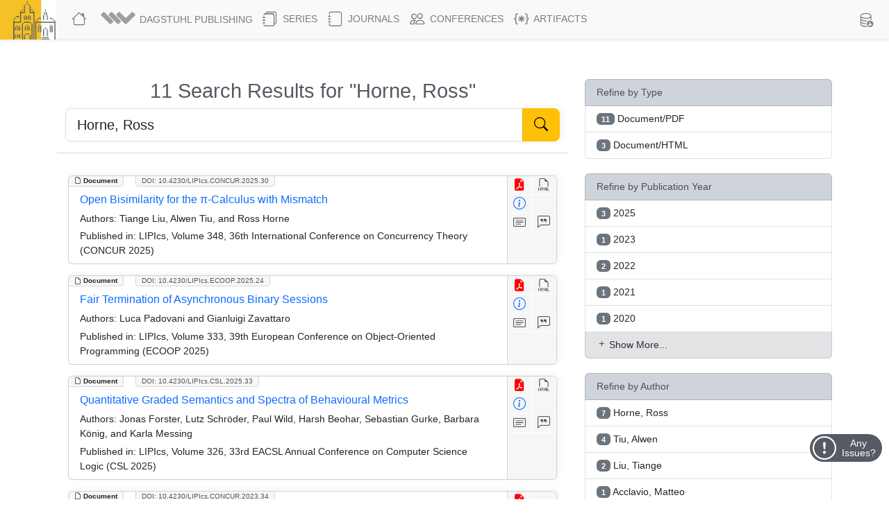

--- FILE ---
content_type: text/html; charset=utf-8
request_url: https://drops.dagstuhl.de/search?term=Horne%2C%20Ross
body_size: 20084
content:
<!DOCTYPE html>
<html lang="en">
    <head>
        <meta charset="utf-8">
        <meta http-equiv="X-UA-Compatible" content="IE=edge">

        <meta name="google" content="notranslate">
        <meta http-equiv="Content-Language" content="en">

        <meta name="viewport" content="width=device-width, initial-scale=1">

        <meta name="csrf-token" content="2GeH5XMlGELK9HpmcR7uiYoO0wFCq7FDmspU5hDl">

        
    <meta name="robots" content="noindex, nofollow">


        <title>DROPS</title>

        <link rel="icon" href="https://drops.dagstuhl.de/favicon.ico">
        <link rel="stylesheet" href="https://drops.dagstuhl.de/css/app.css?drops-core-2026-01-06">

            <!-- Livewire Styles --><style >[wire\:loading][wire\:loading], [wire\:loading\.delay][wire\:loading\.delay], [wire\:loading\.inline-block][wire\:loading\.inline-block], [wire\:loading\.inline][wire\:loading\.inline], [wire\:loading\.block][wire\:loading\.block], [wire\:loading\.flex][wire\:loading\.flex], [wire\:loading\.table][wire\:loading\.table], [wire\:loading\.grid][wire\:loading\.grid], [wire\:loading\.inline-flex][wire\:loading\.inline-flex] {display: none;}[wire\:loading\.delay\.none][wire\:loading\.delay\.none], [wire\:loading\.delay\.shortest][wire\:loading\.delay\.shortest], [wire\:loading\.delay\.shorter][wire\:loading\.delay\.shorter], [wire\:loading\.delay\.short][wire\:loading\.delay\.short], [wire\:loading\.delay\.default][wire\:loading\.delay\.default], [wire\:loading\.delay\.long][wire\:loading\.delay\.long], [wire\:loading\.delay\.longer][wire\:loading\.delay\.longer], [wire\:loading\.delay\.longest][wire\:loading\.delay\.longest] {display: none;}[wire\:offline][wire\:offline] {display: none;}[wire\:dirty]:not(textarea):not(input):not(select) {display: none;}:root {--livewire-progress-bar-color: #2299dd;}[x-cloak] {display: none !important;}[wire\:cloak] {display: none !important;}dialog#livewire-error::backdrop {background-color: rgba(0, 0, 0, .6);}</style>
    </head>

    <body>
        
    <nav class="navbar main fixed-top navbar-expand-lg navbar-light bg-light">

    <div class="container-fluid">

        <a class="navbar-brand" href="https://www.dagstuhl.de">
            <img class="lzi-logo" src="https://drops.dagstuhl.de/images/LZI-Logo.jpg" width="84" height="62" alt="Schloss Dagstuhl - LZI - Logo">
        </a>

        <button class="navbar-toggler" type="button" data-bs-toggle="collapse" data-bs-target="#navbarSupportedContent" aria-controls="navbarSupportedContent" aria-expanded="false" aria-label="Toggle navigation">
            <span class="navbar-toggler-icon"></span>
        </button>

        <div class="collapse navbar-collapse" id="navbarSupportedContent">
            <ul class="navbar-nav me-auto mb-2 mb-lg-0">

                <li class="nav-item" style="white-space: nowrap">
                    <a class="nav-link" href="https://drops.dagstuhl.de" title="DROPS Home">
                        <i class="bi bi-house large-icon"></i>
                    </a>
                </li>

                <li class="nav-item dropdown">
                    <a class="nav-link dropdown-toggle" href="#" id="navbarDropdownAboutUs" role="button"
                       data-bs-toggle="dropdown" aria-expanded="false" data-fix-width>
                        <img width="54" src="https://drops.dagstuhl.de/images/dagpub-bildmarke-grey.png" alt="Dagstuhl Publishing Logo" style="vertical-align: bottom; transform: translateY(-2px)">
                        <span class="nav-text-dagstuhl-publishing">Dagstuhl Publishing</span>
                        
                    </a>
                    <ul class="dropdown-menu" aria-labelledby="navbarDropdown">
                        <li>
                            <a class="dropdown-item" href="https://www.dagstuhl.de/en/publishing">
                                Dagstuhl Publishing
                            </a>
                            <a class="dropdown-item" href="https://www.dagstuhl.de/en/publishing/team">
                                Dagstuhl Publishing Team
                            </a>
                        </li>
                        <li class="dropdown-divider"></li>
                        <li>
                            <a class="dropdown-item" href="/docs/ethics">
                                Publication Ethics
                            </a>
                        </li>
                        <li>
                            <a class="dropdown-item" href="/docs/gen-ai">
                                GenAI Statement
                            </a>
                        </li>
                        <li class="dropdown-divider"></li>
                        <li>
                            <a class="dropdown-item" href="https://drops.dagstuhl.de/docs/about">
                                About DROPS
                            </a>
                        </li>
                        <li>
                            <a class="dropdown-item" href="https://www.dagstuhl.de/en/publishing/team">
                                Contact
                            </a>
                        </li>
                    </ul>
                </li>

                <li class="nav-item dropdown">
                    <a class="nav-link dropdown-toggle" href="#" id="navbarDropdownSeries" role="button"
                       data-bs-toggle="dropdown" aria-expanded="false" data-fix-width>
                        <i class="bi bi-journals large-icon"></i> Series
                    </a>
                    <ul class="dropdown-menu" aria-labelledby="navbarDropdown">
                        
                            <li><a class="dropdown-item" href="https://drops.dagstuhl.de/entities/series/LIPIcs">
                                    LIPIcs – Leibniz International Proceedings in Informatics
                                </a>
                            </li>
                        
                            <li><a class="dropdown-item" href="https://drops.dagstuhl.de/entities/series/OASIcs">
                                    OASIcs – Open Access Series in Informatics
                                </a>
                            </li>
                        
                            <li><a class="dropdown-item" href="https://drops.dagstuhl.de/entities/series/DFU">
                                    Dagstuhl Follow-Ups
                                </a>
                            </li>
                        
                            <li><a class="dropdown-item" href="https://drops.dagstuhl.de/entities/series/DagAnnRep">
                                    Schloss Dagstuhl Jahresbericht
                                </a>
                            </li>
                                                <li class="dropdown-divider"></li>
                        <li>
                            <a class="dropdown-item" href="/#discontinued-series">Discontinued Series</a>
                        </li>
                    </ul>
                </li>

                <li class="nav-item dropdown">
                    <a class="nav-link dropdown-toggle" href="#" id="navbarDropdownJournals" role="button"
                       data-bs-toggle="dropdown" aria-expanded="false" data-fix-width>
                        <i class="bi bi-journal large-icon"></i> Journals
                    </a>
                    <ul class="dropdown-menu" aria-labelledby="navbarDropdown">
                        
                            <li><a class="dropdown-item" href="https://drops.dagstuhl.de/entities/journal/DARTS">
                                    DARTS – Dagstuhl Artifacts Series
                                </a>
                            </li>
                        
                            <li><a class="dropdown-item" href="https://drops.dagstuhl.de/entities/journal/DagRep">
                                    Dagstuhl Reports
                                </a>
                            </li>
                        
                            <li><a class="dropdown-item" href="https://drops.dagstuhl.de/entities/journal/DagMan">
                                    Dagstuhl Manifestos
                                </a>
                            </li>
                        
                            <li><a class="dropdown-item" href="https://drops.dagstuhl.de/entities/journal/LITES">
                                    LITES – Leibniz Transactions on Embedded Systems
                                </a>
                            </li>
                        
                            <li><a class="dropdown-item" href="https://drops.dagstuhl.de/entities/journal/TGDK">
                                    TGDK – Transactions on Graph Data and Knowledge
                                </a>
                            </li>
                                            </ul>
                </li>

                <li class="nav-item dropdown">
                    <a class="nav-link dropdown-toggle" href="#" id="navbarDropdownConferences" role="button"
                       data-bs-toggle="dropdown" aria-expanded="false" data-fix-width>
                        <i class="bi bi-people large-icon"></i> Conferences
                    </a>
                    <ul class="dropdown-menu conference-dropdown" aria-labelledby="navbarDropdown">
                        <div class="row">
                            <div class="col-sm-4 nav-conference-col">
                                <li>
            <a class="dropdown-item" href="https://drops.dagstuhl.de/entities/conference/AFT">
                AFT
            </a>
        </li>
        <li>
            <a class="dropdown-item" href="https://drops.dagstuhl.de/entities/conference/AIB">
                AIB
            </a>
        </li>
        <li>
            <a class="dropdown-item" href="https://drops.dagstuhl.de/entities/conference/AofA">
                AofA
            </a>
        </li>
        <li>
            <a class="dropdown-item" href="https://drops.dagstuhl.de/entities/conference/APPROX">
                APPROX
            </a>
        </li>
        <li>
            <a class="dropdown-item" href="https://drops.dagstuhl.de/entities/conference/ATMOS">
                ATMOS
            </a>
        </li>
        <li>
            <a class="dropdown-item" href="https://drops.dagstuhl.de/entities/conference/CALCO">
                CALCO
            </a>
        </li>
        <li>
            <a class="dropdown-item" href="https://drops.dagstuhl.de/entities/conference/CCC">
                CCC
            </a>
        </li>
        <li>
            <a class="dropdown-item" href="https://drops.dagstuhl.de/entities/conference/CONCUR">
                CONCUR
            </a>
        </li>
        <li>
            <a class="dropdown-item" href="https://drops.dagstuhl.de/entities/conference/COSIT">
                COSIT
            </a>
        </li>
        <li>
            <a class="dropdown-item" href="https://drops.dagstuhl.de/entities/conference/CP">
                CP
            </a>
        </li>
        <li>
            <a class="dropdown-item" href="https://drops.dagstuhl.de/entities/conference/CPM">
                CPM
            </a>
        </li>
        <li>
            <a class="dropdown-item" href="https://drops.dagstuhl.de/entities/conference/CSL">
                CSL
            </a>
        </li>
        <li>
            <a class="dropdown-item" href="https://drops.dagstuhl.de/entities/conference/DISC">
                DISC
            </a>
        </li>
        <li>
            <a class="dropdown-item" href="https://drops.dagstuhl.de/entities/conference/DITAM">
                DITAM
            </a>
        </li>
        <li>
            <a class="dropdown-item" href="https://drops.dagstuhl.de/entities/conference/DNA">
                DNA
            </a>
        </li>
        <li>
            <a class="dropdown-item" href="https://drops.dagstuhl.de/entities/conference/ECOOP">
                ECOOP
            </a>
        </li>
        <li>
            <a class="dropdown-item" href="https://drops.dagstuhl.de/entities/conference/ECRTS">
                ECRTS
            </a>
        </li>
        <li>
            <a class="dropdown-item" href="https://drops.dagstuhl.de/entities/conference/ESA">
                ESA
            </a>
        </li>
        <li>
            <a class="dropdown-item" href="https://drops.dagstuhl.de/entities/conference/FAB">
                FAB
            </a>
        </li>
        <li>
            <a class="dropdown-item" href="https://drops.dagstuhl.de/entities/conference/FMBC">
                FMBC
            </a>
        </li>
                            </div>
                            <div class="col-sm-4 nav-conference-col">
                                <li>
            <a class="dropdown-item" href="https://drops.dagstuhl.de/entities/conference/FORC">
                FORC
            </a>
        </li>
        <li>
            <a class="dropdown-item" href="https://drops.dagstuhl.de/entities/conference/FSCD">
                FSCD
            </a>
        </li>
        <li>
            <a class="dropdown-item" href="https://drops.dagstuhl.de/entities/conference/FSTTCS">
                FSTTCS
            </a>
        </li>
        <li>
            <a class="dropdown-item" href="https://drops.dagstuhl.de/entities/conference/FUN">
                FUN
            </a>
        </li>
        <li>
            <a class="dropdown-item" href="https://drops.dagstuhl.de/entities/conference/GD">
                GD
            </a>
        </li>
        <li>
            <a class="dropdown-item" href="https://drops.dagstuhl.de/entities/conference/GIScience">
                GIScience
            </a>
        </li>
        <li>
            <a class="dropdown-item" href="https://drops.dagstuhl.de/entities/conference/ICALP">
                ICALP
            </a>
        </li>
        <li>
            <a class="dropdown-item" href="https://drops.dagstuhl.de/entities/conference/ICDT">
                ICDT
            </a>
        </li>
        <li>
            <a class="dropdown-item" href="https://drops.dagstuhl.de/entities/conference/ICPEC">
                ICPEC
            </a>
        </li>
        <li>
            <a class="dropdown-item" href="https://drops.dagstuhl.de/entities/conference/IPEC">
                IPEC
            </a>
        </li>
        <li>
            <a class="dropdown-item" href="https://drops.dagstuhl.de/entities/conference/iPMVM">
                iPMVM
            </a>
        </li>
        <li>
            <a class="dropdown-item" href="https://drops.dagstuhl.de/entities/conference/ISAAC">
                ISAAC
            </a>
        </li>
        <li>
            <a class="dropdown-item" href="https://drops.dagstuhl.de/entities/conference/ITC">
                ITC
            </a>
        </li>
        <li>
            <a class="dropdown-item" href="https://drops.dagstuhl.de/entities/conference/ITCS">
                ITCS
            </a>
        </li>
        <li>
            <a class="dropdown-item" href="https://drops.dagstuhl.de/entities/conference/ITP">
                ITP
            </a>
        </li>
        <li>
            <a class="dropdown-item" href="https://drops.dagstuhl.de/entities/conference/LDK">
                LDK
            </a>
        </li>
        <li>
            <a class="dropdown-item" href="https://drops.dagstuhl.de/entities/conference/MFCS">
                MFCS
            </a>
        </li>
        <li>
            <a class="dropdown-item" href="https://drops.dagstuhl.de/entities/conference/Microservices">
                Microservices
            </a>
        </li>
        <li>
            <a class="dropdown-item" href="https://drops.dagstuhl.de/entities/conference/NG-RES">
                NG-RES
            </a>
        </li>
        <li>
            <a class="dropdown-item" href="https://drops.dagstuhl.de/entities/conference/OPODIS">
                OPODIS
            </a>
        </li>
                            </div>
                            <div class="col-sm-4 nav-conference-col">
                                <li>
            <a class="dropdown-item" href="https://drops.dagstuhl.de/entities/conference/PARMA">
                PARMA
            </a>
        </li>
        <li>
            <a class="dropdown-item" href="https://drops.dagstuhl.de/entities/conference/RANDOM">
                RANDOM
            </a>
        </li>
        <li>
            <a class="dropdown-item" href="https://drops.dagstuhl.de/entities/conference/SAND">
                SAND
            </a>
        </li>
        <li>
            <a class="dropdown-item" href="https://drops.dagstuhl.de/entities/conference/SAT">
                SAT
            </a>
        </li>
        <li>
            <a class="dropdown-item" href="https://drops.dagstuhl.de/entities/conference/SEA">
                SEA
            </a>
        </li>
        <li>
            <a class="dropdown-item" href="https://drops.dagstuhl.de/entities/conference/SLATE">
                SLATE
            </a>
        </li>
        <li>
            <a class="dropdown-item" href="https://drops.dagstuhl.de/entities/conference/SNAPL">
                SNAPL
            </a>
        </li>
        <li>
            <a class="dropdown-item" href="https://drops.dagstuhl.de/entities/conference/SoCG">
                SoCG
            </a>
        </li>
        <li>
            <a class="dropdown-item" href="https://drops.dagstuhl.de/entities/conference/STACS">
                STACS
            </a>
        </li>
        <li>
            <a class="dropdown-item" href="https://drops.dagstuhl.de/entities/conference/SWAT">
                SWAT
            </a>
        </li>
        <li>
            <a class="dropdown-item" href="https://drops.dagstuhl.de/entities/conference/TIME">
                TIME
            </a>
        </li>
        <li>
            <a class="dropdown-item" href="https://drops.dagstuhl.de/entities/conference/Tokenomics">
                Tokenomics
            </a>
        </li>
        <li>
            <a class="dropdown-item" href="https://drops.dagstuhl.de/entities/conference/TQC">
                TQC
            </a>
        </li>
        <li>
            <a class="dropdown-item" href="https://drops.dagstuhl.de/entities/conference/TYPES">
                TYPES
            </a>
        </li>
        <li>
            <a class="dropdown-item" href="https://drops.dagstuhl.de/entities/conference/WABI">
                WABI
            </a>
        </li>
        <li>
            <a class="dropdown-item" href="https://drops.dagstuhl.de/entities/conference/WCET">
                WCET
            </a>
        </li>
                            </div>
                        </div>
                    </ul>
                </li>

                <li class="nav-item dropdown">
                    <a class="nav-link dropdown-toggle" href="#" id="navbarDropdownArtifacts" role="button"
                       data-bs-toggle="dropdown" aria-expanded="false" data-fix-width>
                        <i class="bi bi-braces-asterisk large-icon"></i> Artifacts
                    </a>
                    <ul class="dropdown-menu" aria-labelledby="navbarDropdown">

                        <li>
                            <a class="dropdown-item" href="https://drops.dagstuhl.de/entities/collection/supplementary-materials">
                                Supplementary Materials (Software, Datasets, ...)
                            </a>
                        </li>
                        <li>
                            <a class="dropdown-item" href="https://drops.dagstuhl.de/entities/collection/dblp">
                                dblp Artifacts
                            </a>
                        </li>
                        <li class="dropdown-divider"></li>
                        <li>
                            <a class="dropdown-item" href="/entities/journal/DARTS">
                                DARTS (Evaluated Artifacts)
                            </a>
                        </li>
                    </ul>
                </li>
            </ul>

            
            <ul class="navbar-nav nav-metadata">
                <li class="nav-item dropdown">
                    <a class="nav-link dropdown-toggle" id="navbarDropdownMetadata" role="button" data-bs-toggle="dropdown" aria-expanded="false">
                        <i class="bi bi-database-down large-icon"></i><span class="nav-text-metadata">Metadata Export</span>
                    </a>
                    <ul class="dropdown-menu dropdown-metadata" aria-labelledby="navbarDropdownMetadata">
                        <li>
                            <a class="dropdown-item" href="https://drops.dagstuhl.de/metadata">Metadata Export</a>
                        </li>
                        <li>
                            <a class="dropdown-item" href="https://drops.dagstuhl.de/oai?verb=Identify" target="_blank">OAI Interface</a>
                        </li>
                    </ul>
                </li>
            </ul>

                    </div>
    </div>
</nav>

    
    <div id="app"
         data-release="drops-core-2026-01-06"
         class="container  ">

        <div id="_top-of-page"></div>

        
                    <div class="fixed-search-button"><i class="bi bi-search"></i></div>
        
                
        
    <div wire:snapshot="{&quot;data&quot;:{&quot;filtersChanged&quot;:false,&quot;filters&quot;:[{&quot;entityType:keyword&quot;:[{&quot;all&quot;:[[[{&quot;key&quot;:&quot;Document\/PDF&quot;,&quot;doc_count&quot;:11},{&quot;s&quot;:&quot;arr&quot;}],[{&quot;key&quot;:&quot;Document\/HTML&quot;,&quot;doc_count&quot;:3},{&quot;s&quot;:&quot;arr&quot;}]],{&quot;s&quot;:&quot;arr&quot;}],&quot;selected&quot;:[[],{&quot;s&quot;:&quot;arr&quot;}],&quot;limit&quot;:5},{&quot;s&quot;:&quot;arr&quot;}],&quot;dagstuhl.date.publicationYear:keyword&quot;:[{&quot;all&quot;:[[[{&quot;key&quot;:&quot;2025&quot;,&quot;doc_count&quot;:3},{&quot;s&quot;:&quot;arr&quot;}],[{&quot;key&quot;:&quot;2023&quot;,&quot;doc_count&quot;:1},{&quot;s&quot;:&quot;arr&quot;}],[{&quot;key&quot;:&quot;2022&quot;,&quot;doc_count&quot;:2},{&quot;s&quot;:&quot;arr&quot;}],[{&quot;key&quot;:&quot;2021&quot;,&quot;doc_count&quot;:1},{&quot;s&quot;:&quot;arr&quot;}],[{&quot;key&quot;:&quot;2020&quot;,&quot;doc_count&quot;:1},{&quot;s&quot;:&quot;arr&quot;}],[{&quot;key&quot;:&quot;2019&quot;,&quot;doc_count&quot;:1},{&quot;s&quot;:&quot;arr&quot;}],[{&quot;key&quot;:&quot;2017&quot;,&quot;doc_count&quot;:1},{&quot;s&quot;:&quot;arr&quot;}],[{&quot;key&quot;:&quot;2016&quot;,&quot;doc_count&quot;:1},{&quot;s&quot;:&quot;arr&quot;}]],{&quot;s&quot;:&quot;arr&quot;}],&quot;selected&quot;:[[],{&quot;s&quot;:&quot;arr&quot;}],&quot;limit&quot;:5},{&quot;s&quot;:&quot;arr&quot;}],&quot;dagstuhl.contributor.author:keyword&quot;:[{&quot;all&quot;:[[[{&quot;key&quot;:&quot;Horne, Ross&quot;,&quot;doc_count&quot;:7},{&quot;s&quot;:&quot;arr&quot;}],[{&quot;key&quot;:&quot;Tiu, Alwen&quot;,&quot;doc_count&quot;:4},{&quot;s&quot;:&quot;arr&quot;}],[{&quot;key&quot;:&quot;Liu, Tiange&quot;,&quot;doc_count&quot;:2},{&quot;s&quot;:&quot;arr&quot;}],[{&quot;key&quot;:&quot;Acclavio, Matteo&quot;,&quot;doc_count&quot;:1},{&quot;s&quot;:&quot;arr&quot;}],[{&quot;key&quot;:&quot;Ahn, Ki Yung&quot;,&quot;doc_count&quot;:1},{&quot;s&quot;:&quot;arr&quot;}],[{&quot;key&quot;:&quot;Aman, Bogdan&quot;,&quot;doc_count&quot;:1},{&quot;s&quot;:&quot;arr&quot;}]],{&quot;s&quot;:&quot;arr&quot;}],&quot;selected&quot;:[[],{&quot;s&quot;:&quot;arr&quot;}],&quot;limit&quot;:5},{&quot;s&quot;:&quot;arr&quot;}],&quot;dagstuhl.relation.isPartOfSeries.acronym:keyword&quot;:[{&quot;all&quot;:[[[{&quot;key&quot;:&quot;LIPIcs&quot;,&quot;doc_count&quot;:11},{&quot;s&quot;:&quot;arr&quot;}]],{&quot;s&quot;:&quot;arr&quot;}],&quot;selected&quot;:[[],{&quot;s&quot;:&quot;arr&quot;}],&quot;limit&quot;:5},{&quot;s&quot;:&quot;arr&quot;}],&quot;dagstuhl.subject.classification:keyword&quot;:[{&quot;all&quot;:[[[{&quot;key&quot;:&quot;Theory of computation \u2192 Process calculi&quot;,&quot;doc_count&quot;:6},{&quot;s&quot;:&quot;arr&quot;}],[{&quot;key&quot;:&quot;Theory of computation \u2192 Linear logic&quot;,&quot;doc_count&quot;:5},{&quot;s&quot;:&quot;arr&quot;}],[{&quot;key&quot;:&quot;Theory of computation \u2192 Proof theory&quot;,&quot;doc_count&quot;:4},{&quot;s&quot;:&quot;arr&quot;}],[{&quot;key&quot;:&quot;Theory of computation \u2192 Modal and temporal logics&quot;,&quot;doc_count&quot;:2},{&quot;s&quot;:&quot;arr&quot;}],[{&quot;key&quot;:&quot;Theory of computation \u2192 Concurrency&quot;,&quot;doc_count&quot;:1},{&quot;s&quot;:&quot;arr&quot;}],[{&quot;key&quot;:&quot;Theory of computation \u2192 Equational logic and rewriting&quot;,&quot;doc_count&quot;:1},{&quot;s&quot;:&quot;arr&quot;}]],{&quot;s&quot;:&quot;arr&quot;}],&quot;selected&quot;:[[],{&quot;s&quot;:&quot;arr&quot;}],&quot;limit&quot;:5},{&quot;s&quot;:&quot;arr&quot;}],&quot;dagstuhl.subject.keyword:keyword&quot;:[{&quot;all&quot;:[[[{&quot;key&quot;:&quot;linear logic&quot;,&quot;doc_count&quot;:3},{&quot;s&quot;:&quot;arr&quot;}],[{&quot;key&quot;:&quot;calculus of structures&quot;,&quot;doc_count&quot;:2},{&quot;s&quot;:&quot;arr&quot;}],[{&quot;key&quot;:&quot;intuitionistic logic&quot;,&quot;doc_count&quot;:2},{&quot;s&quot;:&quot;arr&quot;}],[{&quot;key&quot;:&quot;modal logic&quot;,&quot;doc_count&quot;:2},{&quot;s&quot;:&quot;arr&quot;}],[{&quot;key&quot;:&quot;proof theory&quot;,&quot;doc_count&quot;:2},{&quot;s&quot;:&quot;arr&quot;}],[{&quot;key&quot;:&quot;Applied pi-calculus&quot;,&quot;doc_count&quot;:1},{&quot;s&quot;:&quot;arr&quot;}]],{&quot;s&quot;:&quot;arr&quot;}],&quot;selected&quot;:[[],{&quot;s&quot;:&quot;arr&quot;}],&quot;limit&quot;:5},{&quot;s&quot;:&quot;arr&quot;}]},{&quot;s&quot;:&quot;arr&quot;}],&quot;filterMessage&quot;:&quot;&quot;,&quot;filterNames&quot;:[{&quot;entityType:keyword&quot;:&quot;Refine by Type&quot;,&quot;dagstuhl.date.publicationYear:keyword&quot;:&quot;Refine by Publication Year&quot;,&quot;dagstuhl.contributor.author:keyword&quot;:&quot;Refine by Author&quot;,&quot;dagstuhl.relation.isPartOfSeries.acronym:keyword&quot;:&quot;Refine by Series\/Journal&quot;,&quot;dagstuhl.subject.classification:keyword&quot;:&quot;Refine by Classification&quot;,&quot;dagstuhl.subject.keyword:keyword&quot;:&quot;Refine by Keyword&quot;},{&quot;s&quot;:&quot;arr&quot;}],&quot;filterTerm&quot;:&quot;&quot;,&quot;term&quot;:&quot;Horne, Ross&quot;,&quot;type&quot;:&quot;&quot;,&quot;context&quot;:&quot;search&quot;,&quot;resultRelation&quot;:&quot;&quot;,&quot;paginators&quot;:[{&quot;page&quot;:1},{&quot;s&quot;:&quot;arr&quot;}]},&quot;memo&quot;:{&quot;id&quot;:&quot;9fXyncATdhkrDA2qUCda&quot;,&quot;name&quot;:&quot;drops-core::search&quot;,&quot;path&quot;:&quot;search&quot;,&quot;method&quot;:&quot;GET&quot;,&quot;release&quot;:&quot;a-a-a&quot;,&quot;children&quot;:[],&quot;scripts&quot;:[],&quot;assets&quot;:[],&quot;errors&quot;:[],&quot;locale&quot;:&quot;en&quot;},&quot;checksum&quot;:&quot;0d2705cf3243595e391e479dbef6e412ce287fd9fc642b69d490c66355a2bcc1&quot;}" wire:effects="{&quot;url&quot;:{&quot;paginators.page&quot;:{&quot;as&quot;:&quot;page&quot;,&quot;use&quot;:&quot;push&quot;,&quot;alwaysShow&quot;:false,&quot;except&quot;:null}},&quot;dispatches&quot;:[{&quot;name&quot;:&quot;scroll-to-top&quot;,&quot;params&quot;:[]},{&quot;name&quot;:&quot;pagination:scale&quot;,&quot;params&quot;:[]}]}" wire:id="9fXyncATdhkrDA2qUCda" class="row mt-2">

    <div class="col-sm-8 mt-5">

        <!--[if BLOCK]><![endif]-->
            <h1 class="text-center">11 Search Results for "Horne, Ross"</h1>

            <section class="search">

    <div class="container">

        <form class="home-search" method="post" action="https://drops.dagstuhl.de/search">
            <input type="hidden" name="_token" value="2GeH5XMlGELK9HpmcR7uiYoO0wFCq7FDmspU5hDl" autocomplete="off">            <div class="input-group main-search mb-3">
                <input id="general-search" class="form-control form-control-lg" type="text" name="term"
                       placeholder="Search All Entities in DROPS"
                       aria-label="Search DROPS" autocomplete="off"
                       style="outline: none" value="Horne, Ross" maxlength="600">
                <button class="btn btn-lg btn-outline-success" aria-label="Start Search" type="button" id="button-home-search">
                    <i class="bi bi-search" style="color: #000"></i>
                </button>
            </div>
        </form>

    </div>

</section>

        <!--[if ENDBLOCK]><![endif]-->
        <!--[if BLOCK]><![endif]-->            <!--[if BLOCK]><![endif]-->                <!--[if BLOCK]><![endif]--><!--[if ENDBLOCK]><![endif]-->            <!--[if ENDBLOCK]><![endif]-->                    <!--[if BLOCK]><![endif]-->                <!--[if BLOCK]><![endif]--><!--[if ENDBLOCK]><![endif]-->            <!--[if ENDBLOCK]><![endif]-->                    <!--[if BLOCK]><![endif]-->                <!--[if BLOCK]><![endif]--><!--[if ENDBLOCK]><![endif]-->            <!--[if ENDBLOCK]><![endif]-->                    <!--[if BLOCK]><![endif]-->                <!--[if BLOCK]><![endif]--><!--[if ENDBLOCK]><![endif]-->            <!--[if ENDBLOCK]><![endif]-->                    <!--[if BLOCK]><![endif]-->                <!--[if BLOCK]><![endif]--><!--[if ENDBLOCK]><![endif]-->            <!--[if ENDBLOCK]><![endif]-->                    <!--[if BLOCK]><![endif]-->                <!--[if BLOCK]><![endif]--><!--[if ENDBLOCK]><![endif]-->            <!--[if ENDBLOCK]><![endif]-->        <!--[if ENDBLOCK]><![endif]-->
        <!--[if BLOCK]><![endif]--><!--[if ENDBLOCK]><![endif]-->
        <!--[if BLOCK]><![endif]-->
            <hr>

        <!--[if ENDBLOCK]><![endif]-->
        <!--[if BLOCK]><![endif]-->
            <div class="text-center">
                <div class="global-search-pagination">
    <!--[if BLOCK]><![endif]--><!--[if ENDBLOCK]><![endif]--></div>


            </div>

            <!--[if BLOCK]><![endif]-->
                <div class="entity-list-item document card m-3" data-show="1" data-permanent-id="document/10.4230/LIPIcs.CONCUR.2025.30">

    <div class="entity-type"><i class="bi bi-file-earmark"></i> Document</div>

        <!--[if BLOCK]><![endif]-->            <!--[if BLOCK]><![endif]--><!--[if ENDBLOCK]><![endif]-->        <!--[if ENDBLOCK]><![endif]-->
    <div class="doi"><a href="https://doi.org/10.4230/LIPIcs.CONCUR.2025.30">DOI: 10.4230/LIPIcs.CONCUR.2025.30</a></div>

    <aside>
        <a class="icon-btn" style="color: red" href="https://drops.dagstuhl.de/storage/00lipics/lipics-vol348-concur2025/LIPIcs.CONCUR.2025.30/LIPIcs.CONCUR.2025.30.pdf" data-bs-toggle="tooltip" title="View PDF"><i class="bi bi-file-earmark-pdf-fill"></i></a><!--
        --><!--[if BLOCK]><![endif]--><a class="icon-btn" href="https://drops.dagstuhl.de/storage/00lipics/lipics-vol348-concur2025/html/LIPIcs.CONCUR.2025.30/LIPIcs.CONCUR.2025.30.html" data-bs-toggle="tooltip" title="View HTML"><i class="bi bi-filetype-html"></i></a><!--[if ENDBLOCK]><![endif]--><br><!--
        --><a class="icon-btn" style="color: #0d6efd!important;" href="https://drops.dagstuhl.de/entities/document/10.4230/LIPIcs.CONCUR.2025.30" data-bs-toggle="tooltip" title="View Detailed Metadata"><i class="bi bi-info-circle"></i></a><!--[if BLOCK]><![endif]--><!--[if ENDBLOCK]><![endif]--><br>
        <!--[if BLOCK]><![endif]-->            <a class="icon-btn investigation" href="#" data-bs-toggle="collapse" data-bs-target="#abstract-23415" aria-expanded="false" aria-controls="collapseAbstract" title="Show Abstract"><span class="tooltip-wrapper" data-bs-toggle="tooltip" title="Show Abstract"><i class="bi bi-card-text"></i></span></a><!--[if ENDBLOCK]><![endif]--><!--
        --><a class="icon-btn investigation" href="#" data-bs-toggle="collapse" data-bs-target="#bibtex-23415" aria-expanded="false" aria-controls="collapseBibtex" title="Show BibTex"><span class="tooltip-wrapper" data-bs-toggle="tooltip" title="Show BibTex"><i class="bi bi-chat-left-quote"></i></span></a>
    </aside>

    <div class="selectors">
                    <span data-key="dagstuhl.contributor.author" data-value="Liu, Tiange"></span>
                    <span data-key="dagstuhl.contributor.author" data-value="Tiu, Alwen"></span>
                    <span data-key="dagstuhl.contributor.author" data-value="Horne, Ross"></span>
        <!--[if ENDBLOCK]><![endif]-->                    <span data-key="dagstuhl.subject.classification" data-value="Theory of computation → Process calculi"></span>
        <!--[if ENDBLOCK]><![endif]-->    </div>

    <div class="card-body">

        <h5 class="card-title">
            <a href="https://drops.dagstuhl.de/entities/document/10.4230/LIPIcs.CONCUR.2025.30">
                Open Bisimilarity for the π-Calculus with Mismatch
            </a>
        </h5>

        <!--[if BLOCK]><![endif]-->
            <p class="card-text small authors">

                <b>Authors:</b>
                Tiange Liu, Alwen Tiu, and Ross Horne
            </p>

            <!--[if BLOCK]><![endif]-->                <p class="card-text small">
                    <b>Published in:</b> LIPIcs, Volume 348, 36th International Conference on Concurrency Theory (CONCUR 2025)
                </p>
            <!--[if ENDBLOCK]><![endif]-->
        <!--[if ENDBLOCK]><![endif]-->
        <div class="row">

            <div class="collapse" id="abstract-23415">
                <hr>
                <h5 data-bs-toggle="collapse" data-bs-target="#abstract-23415">Abstract <span style="float: right; cursor: pointer"><i class="bi bi-chevron-up"></i></span></h5>
                <div class="abstract monospace">
                    Open bisimilarity is an equivalence relation for the π-calculus that is also congruence, making it suitable to use in compositional reasoning for mobile processes and communication protocols. The original definition of open bisimilarity, due to Sangiorgi, does not account for the mismatch operator, that is crucial in modelling real-world protocols. When mismatch is present, the congruence property no longer holds for open bisimilarity. In a LICS 2018 paper, Horne et al. proposed an extension of open bisimilarity, using a history-indexed class of relations, to address this problem. That definition, however, turns out to be non-compositional as we shall demonstrate in this paper. This paper presents a new definition of open bisimilarity in the π-calculus that incorporates mismatch. This is achieved by augmenting the transition semantics of the π-calculus with an explicit assumption about name distinctions, and by requiring that open bisimulation to be closed under an arbitary extension of the name distinctions assumption. We then prove that the resulting open bisimilarity is both an equivalence relation and a congruence.
                </div>
            </div>

        </div>

        <div class="row">

            <div class="collapse" id="bibtex-23415">
                <hr>
                <h5 data-bs-toggle="collapse" data-bs-target="#bibtex-23415">Cite as <span style="float: right; cursor: pointer"><i class="bi bi-chevron-up"></i></span></h5>
                <p class="small">Tiange Liu, Alwen Tiu, and Ross Horne. Open Bisimilarity for the π-Calculus with Mismatch. In 36th International Conference on Concurrency Theory (CONCUR 2025). Leibniz International Proceedings in Informatics (LIPIcs), Volume 348, pp. 30:1-30:20, Schloss Dagstuhl – Leibniz-Zentrum für Informatik (2025)</p>
                <hr>
                <a href="#" class="btn btn-primary btn-xs copy-to-clipboard" title="Copy to clipboard" data-selector="bibtex-23415-input"><i class="bi bi-clipboard"></i> Copy BibTex To Clipboard<span class="bi bi-check -hidden" style="padding-left: 1em; font-weight: bold"></span></a><br><br>
                <pre class="bibtex">@InProceedings{liu_et_al:LIPIcs.CONCUR.2025.30,
  author =	{Liu, Tiange and Tiu, Alwen and Horne, Ross},
  title =	{{Open Bisimilarity for the \pi-Calculus with Mismatch}},
  booktitle =	{36th International Conference on Concurrency Theory (CONCUR 2025)},
  pages =	{30:1--30:20},
  series =	{Leibniz International Proceedings in Informatics (LIPIcs)},
  ISBN =	{978-3-95977-389-8},
  ISSN =	{1868-8969},
  year =	{2025},
  volume =	{348},
  editor =	{Bouyer, Patricia and van de Pol, Jaco},
  publisher =	{Schloss Dagstuhl -- Leibniz-Zentrum f{\&quot;u}r Informatik},
  address =	{Dagstuhl, Germany},
  URL =		{https://drops.dagstuhl.de/entities/document/10.4230/LIPIcs.CONCUR.2025.30},
  URN =		{urn:nbn:de:0030-drops-239805},
  doi =		{10.4230/LIPIcs.CONCUR.2025.30},
  annote =	{Keywords: mismatch, open bisimilarity, pi calculus}
}</pre>
                <textarea style="position: absolute; top: 200vh" id="bibtex-23415-input">@InProceedings{liu_et_al:LIPIcs.CONCUR.2025.30,
  author =	{Liu, Tiange and Tiu, Alwen and Horne, Ross},
  title =	{{Open Bisimilarity for the \pi-Calculus with Mismatch}},
  booktitle =	{36th International Conference on Concurrency Theory (CONCUR 2025)},
  pages =	{30:1--30:20},
  series =	{Leibniz International Proceedings in Informatics (LIPIcs)},
  ISBN =	{978-3-95977-389-8},
  ISSN =	{1868-8969},
  year =	{2025},
  volume =	{348},
  editor =	{Bouyer, Patricia and van de Pol, Jaco},
  publisher =	{Schloss Dagstuhl -- Leibniz-Zentrum f{\&quot;u}r Informatik},
  address =	{Dagstuhl, Germany},
  URL =		{https://drops.dagstuhl.de/entities/document/10.4230/LIPIcs.CONCUR.2025.30},
  URN =		{urn:nbn:de:0030-drops-239805},
  doi =		{10.4230/LIPIcs.CONCUR.2025.30},
  annote =	{Keywords: mismatch, open bisimilarity, pi calculus}
}</textarea>
            </div>

        </div>

    </div>

</div>


            
                <div class="entity-list-item document card m-3" data-show="1" data-permanent-id="document/10.4230/LIPIcs.ECOOP.2025.24">

    <div class="entity-type"><i class="bi bi-file-earmark"></i> Document</div>

        <!--[if BLOCK]><![endif]-->            <!--[if BLOCK]><![endif]--><!--[if ENDBLOCK]><![endif]-->        <!--[if ENDBLOCK]><![endif]-->
    <div class="doi"><a href="https://doi.org/10.4230/LIPIcs.ECOOP.2025.24">DOI: 10.4230/LIPIcs.ECOOP.2025.24</a></div>

    <aside>
        <a class="icon-btn" style="color: red" href="https://drops.dagstuhl.de/storage/00lipics/lipics-vol333-ecoop2025/LIPIcs.ECOOP.2025.24/LIPIcs.ECOOP.2025.24.pdf" data-bs-toggle="tooltip" title="View PDF"><i class="bi bi-file-earmark-pdf-fill"></i></a><!--
        --><!--[if BLOCK]><![endif]--><a class="icon-btn" href="https://drops.dagstuhl.de/storage/00lipics/lipics-vol333-ecoop2025/html/LIPIcs.ECOOP.2025.24/LIPIcs.ECOOP.2025.24.html" data-bs-toggle="tooltip" title="View HTML"><i class="bi bi-filetype-html"></i></a><!--[if ENDBLOCK]><![endif]--><br><!--
        --><a class="icon-btn" style="color: #0d6efd!important;" href="https://drops.dagstuhl.de/entities/document/10.4230/LIPIcs.ECOOP.2025.24" data-bs-toggle="tooltip" title="View Detailed Metadata"><i class="bi bi-info-circle"></i></a><!--[if BLOCK]><![endif]--><!--[if ENDBLOCK]><![endif]--><br>
        <!--[if BLOCK]><![endif]-->            <a class="icon-btn investigation" href="#" data-bs-toggle="collapse" data-bs-target="#abstract-22653" aria-expanded="false" aria-controls="collapseAbstract" title="Show Abstract"><span class="tooltip-wrapper" data-bs-toggle="tooltip" title="Show Abstract"><i class="bi bi-card-text"></i></span></a><!--[if ENDBLOCK]><![endif]--><!--
        --><a class="icon-btn investigation" href="#" data-bs-toggle="collapse" data-bs-target="#bibtex-22653" aria-expanded="false" aria-controls="collapseBibtex" title="Show BibTex"><span class="tooltip-wrapper" data-bs-toggle="tooltip" title="Show BibTex"><i class="bi bi-chat-left-quote"></i></span></a>
    </aside>

    <div class="selectors">
                    <span data-key="dagstuhl.contributor.author" data-value="Padovani, Luca"></span>
                    <span data-key="dagstuhl.contributor.author" data-value="Zavattaro, Gianluigi"></span>
        <!--[if ENDBLOCK]><![endif]-->                    <span data-key="dagstuhl.subject.classification" data-value="Theory of computation → Type structures"></span>
                    <span data-key="dagstuhl.subject.classification" data-value="Theory of computation → Linear logic"></span>
                    <span data-key="dagstuhl.subject.classification" data-value="Theory of computation → Program analysis"></span>
        <!--[if ENDBLOCK]><![endif]-->    </div>

    <div class="card-body">

        <h5 class="card-title">
            <a href="https://drops.dagstuhl.de/entities/document/10.4230/LIPIcs.ECOOP.2025.24">
                Fair Termination of Asynchronous Binary Sessions
            </a>
        </h5>

        <!--[if BLOCK]><![endif]-->
            <p class="card-text small authors">

                <b>Authors:</b>
                Luca Padovani and Gianluigi Zavattaro
            </p>

            <!--[if BLOCK]><![endif]-->                <p class="card-text small">
                    <b>Published in:</b> LIPIcs, Volume 333, 39th European Conference on Object-Oriented Programming (ECOOP 2025)
                </p>
            <!--[if ENDBLOCK]><![endif]-->
        <!--[if ENDBLOCK]><![endif]-->
        <div class="row">

            <div class="collapse" id="abstract-22653">
                <hr>
                <h5 data-bs-toggle="collapse" data-bs-target="#abstract-22653">Abstract <span style="float: right; cursor: pointer"><i class="bi bi-chevron-up"></i></span></h5>
                <div class="abstract monospace">
                    We study a theory of asynchronous session types ensuring that well-typed processes terminate under a suitable fairness assumption. Fair termination entails starvation freedom and orphan message freedom namely that all messages, including those that are produced early taking advantage of asynchrony, are eventually consumed. The theory is based on a novel fair asynchronous subtyping relation for session types that is coarser than the existing ones. The type system is also the first of its kind that is firmly rooted in linear logic: fair asynchronous subtyping is incorporated as a natural generalization of the cut and axiom rules of linear logic and asynchronous communication is modeled through a suitable set of commuting conversions and of deep cut reductions in linear logic proofs.
                </div>
            </div>

        </div>

        <div class="row">

            <div class="collapse" id="bibtex-22653">
                <hr>
                <h5 data-bs-toggle="collapse" data-bs-target="#bibtex-22653">Cite as <span style="float: right; cursor: pointer"><i class="bi bi-chevron-up"></i></span></h5>
                <p class="small">Luca Padovani and Gianluigi Zavattaro. Fair Termination of Asynchronous Binary Sessions. In 39th European Conference on Object-Oriented Programming (ECOOP 2025). Leibniz International Proceedings in Informatics (LIPIcs), Volume 333, pp. 24:1-24:29, Schloss Dagstuhl – Leibniz-Zentrum für Informatik (2025)</p>
                <hr>
                <a href="#" class="btn btn-primary btn-xs copy-to-clipboard" title="Copy to clipboard" data-selector="bibtex-22653-input"><i class="bi bi-clipboard"></i> Copy BibTex To Clipboard<span class="bi bi-check -hidden" style="padding-left: 1em; font-weight: bold"></span></a><br><br>
                <pre class="bibtex">@InProceedings{padovani_et_al:LIPIcs.ECOOP.2025.24,
  author =	{Padovani, Luca and Zavattaro, Gianluigi},
  title =	{{Fair Termination of Asynchronous Binary Sessions}},
  booktitle =	{39th European Conference on Object-Oriented Programming (ECOOP 2025)},
  pages =	{24:1--24:29},
  series =	{Leibniz International Proceedings in Informatics (LIPIcs)},
  ISBN =	{978-3-95977-373-7},
  ISSN =	{1868-8969},
  year =	{2025},
  volume =	{333},
  editor =	{Aldrich, Jonathan and Silva, Alexandra},
  publisher =	{Schloss Dagstuhl -- Leibniz-Zentrum f{\&quot;u}r Informatik},
  address =	{Dagstuhl, Germany},
  URL =		{https://drops.dagstuhl.de/entities/document/10.4230/LIPIcs.ECOOP.2025.24},
  URN =		{urn:nbn:de:0030-drops-233169},
  doi =		{10.4230/LIPIcs.ECOOP.2025.24},
  annote =	{Keywords: Binary sessions, fair asynchronous subtyping, fair termination, linear logic}
}</pre>
                <textarea style="position: absolute; top: 200vh" id="bibtex-22653-input">@InProceedings{padovani_et_al:LIPIcs.ECOOP.2025.24,
  author =	{Padovani, Luca and Zavattaro, Gianluigi},
  title =	{{Fair Termination of Asynchronous Binary Sessions}},
  booktitle =	{39th European Conference on Object-Oriented Programming (ECOOP 2025)},
  pages =	{24:1--24:29},
  series =	{Leibniz International Proceedings in Informatics (LIPIcs)},
  ISBN =	{978-3-95977-373-7},
  ISSN =	{1868-8969},
  year =	{2025},
  volume =	{333},
  editor =	{Aldrich, Jonathan and Silva, Alexandra},
  publisher =	{Schloss Dagstuhl -- Leibniz-Zentrum f{\&quot;u}r Informatik},
  address =	{Dagstuhl, Germany},
  URL =		{https://drops.dagstuhl.de/entities/document/10.4230/LIPIcs.ECOOP.2025.24},
  URN =		{urn:nbn:de:0030-drops-233169},
  doi =		{10.4230/LIPIcs.ECOOP.2025.24},
  annote =	{Keywords: Binary sessions, fair asynchronous subtyping, fair termination, linear logic}
}</textarea>
            </div>

        </div>

    </div>

</div>


            
                <div class="entity-list-item document card m-3" data-show="1" data-permanent-id="document/10.4230/LIPIcs.CSL.2025.33">

    <div class="entity-type"><i class="bi bi-file-earmark"></i> Document</div>

        <!--[if BLOCK]><![endif]-->            <!--[if BLOCK]><![endif]--><!--[if ENDBLOCK]><![endif]-->        <!--[if ENDBLOCK]><![endif]-->
    <div class="doi"><a href="https://doi.org/10.4230/LIPIcs.CSL.2025.33">DOI: 10.4230/LIPIcs.CSL.2025.33</a></div>

    <aside>
        <a class="icon-btn" style="color: red" href="https://drops.dagstuhl.de/storage/00lipics/lipics-vol326-csl2025/LIPIcs.CSL.2025.33/LIPIcs.CSL.2025.33.pdf" data-bs-toggle="tooltip" title="View PDF"><i class="bi bi-file-earmark-pdf-fill"></i></a><!--
        --><!--[if BLOCK]><![endif]--><a class="icon-btn" href="https://drops.dagstuhl.de/storage/00lipics/lipics-vol326-csl2025/html/LIPIcs.CSL.2025.33/LIPIcs.CSL.2025.33.html" data-bs-toggle="tooltip" title="View HTML"><i class="bi bi-filetype-html"></i></a><!--[if ENDBLOCK]><![endif]--><br><!--
        --><a class="icon-btn" style="color: #0d6efd!important;" href="https://drops.dagstuhl.de/entities/document/10.4230/LIPIcs.CSL.2025.33" data-bs-toggle="tooltip" title="View Detailed Metadata"><i class="bi bi-info-circle"></i></a><!--[if BLOCK]><![endif]--><!--[if ENDBLOCK]><![endif]--><br>
        <!--[if BLOCK]><![endif]-->            <a class="icon-btn investigation" href="#" data-bs-toggle="collapse" data-bs-target="#abstract-22073" aria-expanded="false" aria-controls="collapseAbstract" title="Show Abstract"><span class="tooltip-wrapper" data-bs-toggle="tooltip" title="Show Abstract"><i class="bi bi-card-text"></i></span></a><!--[if ENDBLOCK]><![endif]--><!--
        --><a class="icon-btn investigation" href="#" data-bs-toggle="collapse" data-bs-target="#bibtex-22073" aria-expanded="false" aria-controls="collapseBibtex" title="Show BibTex"><span class="tooltip-wrapper" data-bs-toggle="tooltip" title="Show BibTex"><i class="bi bi-chat-left-quote"></i></span></a>
    </aside>

    <div class="selectors">
                    <span data-key="dagstuhl.contributor.author" data-value="Forster, Jonas"></span>
                    <span data-key="dagstuhl.contributor.author" data-value="Schröder, Lutz"></span>
                    <span data-key="dagstuhl.contributor.author" data-value="Wild, Paul"></span>
                    <span data-key="dagstuhl.contributor.author" data-value="Beohar, Harsh"></span>
                    <span data-key="dagstuhl.contributor.author" data-value="Gurke, Sebastian"></span>
                    <span data-key="dagstuhl.contributor.author" data-value="König, Barbara"></span>
                    <span data-key="dagstuhl.contributor.author" data-value="Messing, Karla"></span>
        <!--[if ENDBLOCK]><![endif]-->                    <span data-key="dagstuhl.subject.classification" data-value="Theory of computation → Modal and temporal logics"></span>
        <!--[if ENDBLOCK]><![endif]-->    </div>

    <div class="card-body">

        <h5 class="card-title">
            <a href="https://drops.dagstuhl.de/entities/document/10.4230/LIPIcs.CSL.2025.33">
                Quantitative Graded Semantics and Spectra of Behavioural Metrics
            </a>
        </h5>

        <!--[if BLOCK]><![endif]-->
            <p class="card-text small authors">

                <b>Authors:</b>
                Jonas Forster, Lutz Schröder, Paul Wild, Harsh Beohar, Sebastian Gurke, Barbara König, and Karla Messing
            </p>

            <!--[if BLOCK]><![endif]-->                <p class="card-text small">
                    <b>Published in:</b> LIPIcs, Volume 326, 33rd EACSL Annual Conference on Computer Science Logic (CSL 2025)
                </p>
            <!--[if ENDBLOCK]><![endif]-->
        <!--[if ENDBLOCK]><![endif]-->
        <div class="row">

            <div class="collapse" id="abstract-22073">
                <hr>
                <h5 data-bs-toggle="collapse" data-bs-target="#abstract-22073">Abstract <span style="float: right; cursor: pointer"><i class="bi bi-chevron-up"></i></span></h5>
                <div class="abstract monospace">
                    Behavioural metrics provide a quantitative refinement of classical two-valued behavioural equivalences on systems with quantitative data, such as metric or probabilistic transition systems. In analogy to the linear-time/ branching-time spectrum of two-valued behavioural equivalences on transition systems, behavioural metrics vary in granularity, and are often characterized by fragments of suitable modal logics. In the latter respect, the quantitative case is, however, more involved than the two-valued one; in fact, we show that probabilistic metric trace distance cannot be characterized by any compositionally defined modal logic with unary modalities. We go on to provide a unifying treatment of spectra of behavioural metrics in the emerging framework of graded monads, working in coalgebraic generality, that is, parametrically in the system type. In the ensuing development of quantitative graded semantics, we introduce algebraic presentations of graded monads on the category of metric spaces. Moreover, we provide a general criterion for a given real-valued modal logic to characterize a given behavioural distance. As a case study, we apply this criterion to obtain a new characteristic modal logic for trace distance in fuzzy metric transition systems.
                </div>
            </div>

        </div>

        <div class="row">

            <div class="collapse" id="bibtex-22073">
                <hr>
                <h5 data-bs-toggle="collapse" data-bs-target="#bibtex-22073">Cite as <span style="float: right; cursor: pointer"><i class="bi bi-chevron-up"></i></span></h5>
                <p class="small">Jonas Forster, Lutz Schröder, Paul Wild, Harsh Beohar, Sebastian Gurke, Barbara König, and Karla Messing. Quantitative Graded Semantics and Spectra of Behavioural Metrics. In 33rd EACSL Annual Conference on Computer Science Logic (CSL 2025). Leibniz International Proceedings in Informatics (LIPIcs), Volume 326, pp. 33:1-33:21, Schloss Dagstuhl – Leibniz-Zentrum für Informatik (2025)</p>
                <hr>
                <a href="#" class="btn btn-primary btn-xs copy-to-clipboard" title="Copy to clipboard" data-selector="bibtex-22073-input"><i class="bi bi-clipboard"></i> Copy BibTex To Clipboard<span class="bi bi-check -hidden" style="padding-left: 1em; font-weight: bold"></span></a><br><br>
                <pre class="bibtex">@InProceedings{forster_et_al:LIPIcs.CSL.2025.33,
  author =	{Forster, Jonas and Schr\&quot;{o}der, Lutz and Wild, Paul and Beohar, Harsh and Gurke, Sebastian and K\&quot;{o}nig, Barbara and Messing, Karla},
  title =	{{Quantitative Graded Semantics and Spectra of Behavioural Metrics}},
  booktitle =	{33rd EACSL Annual Conference on Computer Science Logic (CSL 2025)},
  pages =	{33:1--33:21},
  series =	{Leibniz International Proceedings in Informatics (LIPIcs)},
  ISBN =	{978-3-95977-362-1},
  ISSN =	{1868-8969},
  year =	{2025},
  volume =	{326},
  editor =	{Endrullis, J\&quot;{o}rg and Schmitz, Sylvain},
  publisher =	{Schloss Dagstuhl -- Leibniz-Zentrum f{\&quot;u}r Informatik},
  address =	{Dagstuhl, Germany},
  URL =		{https://drops.dagstuhl.de/entities/document/10.4230/LIPIcs.CSL.2025.33},
  URN =		{urn:nbn:de:0030-drops-227907},
  doi =		{10.4230/LIPIcs.CSL.2025.33},
  annote =	{Keywords: transition systems, modal logics, coalgebras, behavioural metrics}
}</pre>
                <textarea style="position: absolute; top: 200vh" id="bibtex-22073-input">@InProceedings{forster_et_al:LIPIcs.CSL.2025.33,
  author =	{Forster, Jonas and Schr\&quot;{o}der, Lutz and Wild, Paul and Beohar, Harsh and Gurke, Sebastian and K\&quot;{o}nig, Barbara and Messing, Karla},
  title =	{{Quantitative Graded Semantics and Spectra of Behavioural Metrics}},
  booktitle =	{33rd EACSL Annual Conference on Computer Science Logic (CSL 2025)},
  pages =	{33:1--33:21},
  series =	{Leibniz International Proceedings in Informatics (LIPIcs)},
  ISBN =	{978-3-95977-362-1},
  ISSN =	{1868-8969},
  year =	{2025},
  volume =	{326},
  editor =	{Endrullis, J\&quot;{o}rg and Schmitz, Sylvain},
  publisher =	{Schloss Dagstuhl -- Leibniz-Zentrum f{\&quot;u}r Informatik},
  address =	{Dagstuhl, Germany},
  URL =		{https://drops.dagstuhl.de/entities/document/10.4230/LIPIcs.CSL.2025.33},
  URN =		{urn:nbn:de:0030-drops-227907},
  doi =		{10.4230/LIPIcs.CSL.2025.33},
  annote =	{Keywords: transition systems, modal logics, coalgebras, behavioural metrics}
}</textarea>
            </div>

        </div>

    </div>

</div>


            
                <div class="entity-list-item document card m-3" data-show="1" data-permanent-id="document/10.4230/LIPIcs.CONCUR.2023.34">

    <div class="entity-type"><i class="bi bi-file-earmark"></i> Document</div>

        <!--[if BLOCK]><![endif]-->            <!--[if BLOCK]><![endif]--><!--[if ENDBLOCK]><![endif]-->        <!--[if ENDBLOCK]><![endif]-->
    <div class="doi"><a href="https://doi.org/10.4230/LIPIcs.CONCUR.2023.34">DOI: 10.4230/LIPIcs.CONCUR.2023.34</a></div>

    <aside>
        <a class="icon-btn" style="color: red" href="https://drops.dagstuhl.de/storage/00lipics/lipics-vol279-concur2023/LIPIcs.CONCUR.2023.34/LIPIcs.CONCUR.2023.34.pdf" data-bs-toggle="tooltip" title="View PDF"><i class="bi bi-file-earmark-pdf-fill"></i></a><!--
        --><!--[if BLOCK]><![endif]--><!--[if ENDBLOCK]><![endif]--><br><!--
        --><a class="icon-btn" style="color: #0d6efd!important;" href="https://drops.dagstuhl.de/entities/document/10.4230/LIPIcs.CONCUR.2023.34" data-bs-toggle="tooltip" title="View Detailed Metadata"><i class="bi bi-info-circle"></i></a><!--[if BLOCK]><![endif]--><!--[if ENDBLOCK]><![endif]--><br>
        <!--[if BLOCK]><![endif]-->            <a class="icon-btn investigation" href="#" data-bs-toggle="collapse" data-bs-target="#abstract-19179" aria-expanded="false" aria-controls="collapseAbstract" title="Show Abstract"><span class="tooltip-wrapper" data-bs-toggle="tooltip" title="Show Abstract"><i class="bi bi-card-text"></i></span></a><!--[if ENDBLOCK]><![endif]--><!--
        --><a class="icon-btn investigation" href="#" data-bs-toggle="collapse" data-bs-target="#bibtex-19179" aria-expanded="false" aria-controls="collapseBibtex" title="Show BibTex"><span class="tooltip-wrapper" data-bs-toggle="tooltip" title="Show BibTex"><i class="bi bi-chat-left-quote"></i></span></a>
    </aside>

    <div class="selectors">
                    <span data-key="dagstuhl.contributor.author" data-value="Liu, Tiange"></span>
                    <span data-key="dagstuhl.contributor.author" data-value="Tiu, Alwen"></span>
                    <span data-key="dagstuhl.contributor.author" data-value="de Groot, Jim"></span>
        <!--[if ENDBLOCK]><![endif]-->                    <span data-key="dagstuhl.subject.classification" data-value="Theory of computation → Process calculi"></span>
                    <span data-key="dagstuhl.subject.classification" data-value="Theory of computation → Modal and temporal logics"></span>
        <!--[if ENDBLOCK]><![endif]-->    </div>

    <div class="card-body">

        <h5 class="card-title">
            <a href="https://drops.dagstuhl.de/entities/document/10.4230/LIPIcs.CONCUR.2023.34">
                Modal Logics for Mobile Processes Revisited
            </a>
        </h5>

        <!--[if BLOCK]><![endif]-->
            <p class="card-text small authors">

                <b>Authors:</b>
                Tiange Liu, Alwen Tiu, and Jim de Groot
            </p>

            <!--[if BLOCK]><![endif]-->                <p class="card-text small">
                    <b>Published in:</b> LIPIcs, Volume 279, 34th International Conference on Concurrency Theory (CONCUR 2023)
                </p>
            <!--[if ENDBLOCK]><![endif]-->
        <!--[if ENDBLOCK]><![endif]-->
        <div class="row">

            <div class="collapse" id="abstract-19179">
                <hr>
                <h5 data-bs-toggle="collapse" data-bs-target="#abstract-19179">Abstract <span style="float: right; cursor: pointer"><i class="bi bi-chevron-up"></i></span></h5>
                <div class="abstract monospace">
                    We revisit the logical characterisations of various bisimilarity relations for the finite fragment of the π-calculus. Our starting point is the early and the late bisimilarity, first defined in the seminal work of Milner, Parrow and Walker, who also proved their characterisations in fragments of a modal logic (which we refer to as the MPW logic). Two important refinements of early and late bisimilarity, called open and quasi-open bisimilarity, respectively, were subsequently proposed by Sangiorgi and Walker. Horne, et. al., showed that open and quasi-bisimilarity are characterised by intuitionistic modal logics: OM (for open bisimilarity) and FM (for quasi-open bisimilarity). In this work, we attempt to unify the logical characterisations of these bisimilarity relations, showing that they can be characterised by different sublogics of a unifying logic. A key insight to this unification derives from a reformulation of the four bisimilarity relations (early, late, open and quasi-open) that uses an explicit name context, and an observation that these relations can be distinguished by the relative scoping of names and their instantiations in the name context. This name context and name substitution then give rise to an accessibility relation in the underlying Kripke semantics of our logic, that is captured logically by an S4-like modal operator. We then show that the MPW, the OM and the FM logics can be embedded into fragments of our unifying classical modal logic. In the case of OM and FM, the embedding uses the fact that intuitionistic implication can be encoded in modal logic S4.
                </div>
            </div>

        </div>

        <div class="row">

            <div class="collapse" id="bibtex-19179">
                <hr>
                <h5 data-bs-toggle="collapse" data-bs-target="#bibtex-19179">Cite as <span style="float: right; cursor: pointer"><i class="bi bi-chevron-up"></i></span></h5>
                <p class="small">Tiange Liu, Alwen Tiu, and Jim de Groot. Modal Logics for Mobile Processes Revisited. In 34th International Conference on Concurrency Theory (CONCUR 2023). Leibniz International Proceedings in Informatics (LIPIcs), Volume 279, pp. 34:1-34:17, Schloss Dagstuhl – Leibniz-Zentrum für Informatik (2023)</p>
                <hr>
                <a href="#" class="btn btn-primary btn-xs copy-to-clipboard" title="Copy to clipboard" data-selector="bibtex-19179-input"><i class="bi bi-clipboard"></i> Copy BibTex To Clipboard<span class="bi bi-check -hidden" style="padding-left: 1em; font-weight: bold"></span></a><br><br>
                <pre class="bibtex">@InProceedings{liu_et_al:LIPIcs.CONCUR.2023.34,
  author =	{Liu, Tiange and Tiu, Alwen and de Groot, Jim},
  title =	{{Modal Logics for Mobile Processes Revisited}},
  booktitle =	{34th International Conference on Concurrency Theory (CONCUR 2023)},
  pages =	{34:1--34:17},
  series =	{Leibniz International Proceedings in Informatics (LIPIcs)},
  ISBN =	{978-3-95977-299-0},
  ISSN =	{1868-8969},
  year =	{2023},
  volume =	{279},
  editor =	{P\&#039;{e}rez, Guillermo A. and Raskin, Jean-Fran\c{c}ois},
  publisher =	{Schloss Dagstuhl -- Leibniz-Zentrum f{\&quot;u}r Informatik},
  address =	{Dagstuhl, Germany},
  URL =		{https://drops.dagstuhl.de/entities/document/10.4230/LIPIcs.CONCUR.2023.34},
  URN =		{urn:nbn:de:0030-drops-190289},
  doi =		{10.4230/LIPIcs.CONCUR.2023.34},
  annote =	{Keywords: pi-calculus, modal logic, intuitionistic logic, bisimilarity}
}</pre>
                <textarea style="position: absolute; top: 200vh" id="bibtex-19179-input">@InProceedings{liu_et_al:LIPIcs.CONCUR.2023.34,
  author =	{Liu, Tiange and Tiu, Alwen and de Groot, Jim},
  title =	{{Modal Logics for Mobile Processes Revisited}},
  booktitle =	{34th International Conference on Concurrency Theory (CONCUR 2023)},
  pages =	{34:1--34:17},
  series =	{Leibniz International Proceedings in Informatics (LIPIcs)},
  ISBN =	{978-3-95977-299-0},
  ISSN =	{1868-8969},
  year =	{2023},
  volume =	{279},
  editor =	{P\&#039;{e}rez, Guillermo A. and Raskin, Jean-Fran\c{c}ois},
  publisher =	{Schloss Dagstuhl -- Leibniz-Zentrum f{\&quot;u}r Informatik},
  address =	{Dagstuhl, Germany},
  URL =		{https://drops.dagstuhl.de/entities/document/10.4230/LIPIcs.CONCUR.2023.34},
  URN =		{urn:nbn:de:0030-drops-190289},
  doi =		{10.4230/LIPIcs.CONCUR.2023.34},
  annote =	{Keywords: pi-calculus, modal logic, intuitionistic logic, bisimilarity}
}</textarea>
            </div>

        </div>

    </div>

</div>


            
                <div class="entity-list-item document card m-3" data-show="1" data-permanent-id="document/10.4230/LIPIcs.CONCUR.2022.30">

    <div class="entity-type"><i class="bi bi-file-earmark"></i> Document</div>

        <!--[if BLOCK]><![endif]-->            <!--[if BLOCK]><![endif]--><!--[if ENDBLOCK]><![endif]-->        <!--[if ENDBLOCK]><![endif]-->
    <div class="doi"><a href="https://doi.org/10.4230/LIPIcs.CONCUR.2022.30">DOI: 10.4230/LIPIcs.CONCUR.2022.30</a></div>

    <aside>
        <a class="icon-btn" style="color: red" href="https://drops.dagstuhl.de/storage/00lipics/lipics-vol243-concur2022/LIPIcs.CONCUR.2022.30/LIPIcs.CONCUR.2022.30.pdf" data-bs-toggle="tooltip" title="View PDF"><i class="bi bi-file-earmark-pdf-fill"></i></a><!--
        --><!--[if BLOCK]><![endif]--><!--[if ENDBLOCK]><![endif]--><br><!--
        --><a class="icon-btn" style="color: #0d6efd!important;" href="https://drops.dagstuhl.de/entities/document/10.4230/LIPIcs.CONCUR.2022.30" data-bs-toggle="tooltip" title="View Detailed Metadata"><i class="bi bi-info-circle"></i></a><!--[if BLOCK]><![endif]--><!--[if ENDBLOCK]><![endif]--><br>
        <!--[if BLOCK]><![endif]-->            <a class="icon-btn investigation" href="#" data-bs-toggle="collapse" data-bs-target="#abstract-17104" aria-expanded="false" aria-controls="collapseAbstract" title="Show Abstract"><span class="tooltip-wrapper" data-bs-toggle="tooltip" title="Show Abstract"><i class="bi bi-card-text"></i></span></a><!--[if ENDBLOCK]><![endif]--><!--
        --><a class="icon-btn investigation" href="#" data-bs-toggle="collapse" data-bs-target="#bibtex-17104" aria-expanded="false" aria-controls="collapseBibtex" title="Show BibTex"><span class="tooltip-wrapper" data-bs-toggle="tooltip" title="Show BibTex"><i class="bi bi-chat-left-quote"></i></span></a>
    </aside>

    <div class="selectors">
                    <span data-key="dagstuhl.contributor.author" data-value="Aubert, Clément"></span>
                    <span data-key="dagstuhl.contributor.author" data-value="Horne, Ross"></span>
                    <span data-key="dagstuhl.contributor.author" data-value="Johansen, Christian"></span>
        <!--[if ENDBLOCK]><![endif]-->                    <span data-key="dagstuhl.subject.classification" data-value="Theory of computation → Program semantics"></span>
                    <span data-key="dagstuhl.subject.classification" data-value="Theory of computation → Concurrency"></span>
                    <span data-key="dagstuhl.subject.classification" data-value="Theory of computation → Process calculi"></span>
        <!--[if ENDBLOCK]><![endif]-->    </div>

    <div class="card-body">

        <h5 class="card-title">
            <a href="https://drops.dagstuhl.de/entities/document/10.4230/LIPIcs.CONCUR.2022.30">
                Diamonds for Security: A Non-Interleaving Operational Semantics for the Applied Pi-Calculus
            </a>
        </h5>

        <!--[if BLOCK]><![endif]-->
            <p class="card-text small authors">

                <b>Authors:</b>
                Clément Aubert, Ross Horne, and Christian Johansen
            </p>

            <!--[if BLOCK]><![endif]-->                <p class="card-text small">
                    <b>Published in:</b> LIPIcs, Volume 243, 33rd International Conference on Concurrency Theory (CONCUR 2022)
                </p>
            <!--[if ENDBLOCK]><![endif]-->
        <!--[if ENDBLOCK]><![endif]-->
        <div class="row">

            <div class="collapse" id="abstract-17104">
                <hr>
                <h5 data-bs-toggle="collapse" data-bs-target="#abstract-17104">Abstract <span style="float: right; cursor: pointer"><i class="bi bi-chevron-up"></i></span></h5>
                <div class="abstract monospace">
                    We introduce a non-interleaving structural operational semantics for the applied π-calculus and prove that it satisfies the properties expected of a labelled asynchronous transition system (LATS). LATS have well-studied relations with other standard non-interleaving models, such as Mazurkiewicz traces or event structures, and are a natural extension of labelled transition systems where the independence of transitions is made explicit. We build on a considerable body of literature on located semantics for process algebras and adopt a static view on locations to identify the parallel processes that perform a transition. By lifting, in this way, work on CCS and π-calculus to the applied π-calculus, we lay down a principled foundation for reusing verification techniques such as partial-order reduction and non-interleaving equivalences in the field of security. The key technical device we develop is the notion of located aliases to refer unambiguously to a specific output originating from a specific process. This light mechanism ensures stability, avoiding disjunctive causality problems that parallel extrusion incurs in similar non-interleaving semantics for the π-calculus.
                </div>
            </div>

        </div>

        <div class="row">

            <div class="collapse" id="bibtex-17104">
                <hr>
                <h5 data-bs-toggle="collapse" data-bs-target="#bibtex-17104">Cite as <span style="float: right; cursor: pointer"><i class="bi bi-chevron-up"></i></span></h5>
                <p class="small">Clément Aubert, Ross Horne, and Christian Johansen. Diamonds for Security: A Non-Interleaving Operational Semantics for the Applied Pi-Calculus. In 33rd International Conference on Concurrency Theory (CONCUR 2022). Leibniz International Proceedings in Informatics (LIPIcs), Volume 243, pp. 30:1-30:26, Schloss Dagstuhl – Leibniz-Zentrum für Informatik (2022)</p>
                <hr>
                <a href="#" class="btn btn-primary btn-xs copy-to-clipboard" title="Copy to clipboard" data-selector="bibtex-17104-input"><i class="bi bi-clipboard"></i> Copy BibTex To Clipboard<span class="bi bi-check -hidden" style="padding-left: 1em; font-weight: bold"></span></a><br><br>
                <pre class="bibtex">@InProceedings{aubert_et_al:LIPIcs.CONCUR.2022.30,
  author =	{Aubert, Cl\&#039;{e}ment and Horne, Ross and Johansen, Christian},
  title =	{{Diamonds for Security: A Non-Interleaving Operational Semantics for the Applied Pi-Calculus}},
  booktitle =	{33rd International Conference on Concurrency Theory (CONCUR 2022)},
  pages =	{30:1--30:26},
  series =	{Leibniz International Proceedings in Informatics (LIPIcs)},
  ISBN =	{978-3-95977-246-4},
  ISSN =	{1868-8969},
  year =	{2022},
  volume =	{243},
  editor =	{Klin, Bartek and Lasota, S{\l}awomir and Muscholl, Anca},
  publisher =	{Schloss Dagstuhl -- Leibniz-Zentrum f{\&quot;u}r Informatik},
  address =	{Dagstuhl, Germany},
  URL =		{https://drops.dagstuhl.de/entities/document/10.4230/LIPIcs.CONCUR.2022.30},
  URN =		{urn:nbn:de:0030-drops-170930},
  doi =		{10.4230/LIPIcs.CONCUR.2022.30},
  annote =	{Keywords: Security, Processes, Structural operational semantics, Asynchronous transition systems, Applied pi-calculus}
}</pre>
                <textarea style="position: absolute; top: 200vh" id="bibtex-17104-input">@InProceedings{aubert_et_al:LIPIcs.CONCUR.2022.30,
  author =	{Aubert, Cl\&#039;{e}ment and Horne, Ross and Johansen, Christian},
  title =	{{Diamonds for Security: A Non-Interleaving Operational Semantics for the Applied Pi-Calculus}},
  booktitle =	{33rd International Conference on Concurrency Theory (CONCUR 2022)},
  pages =	{30:1--30:26},
  series =	{Leibniz International Proceedings in Informatics (LIPIcs)},
  ISBN =	{978-3-95977-246-4},
  ISSN =	{1868-8969},
  year =	{2022},
  volume =	{243},
  editor =	{Klin, Bartek and Lasota, S{\l}awomir and Muscholl, Anca},
  publisher =	{Schloss Dagstuhl -- Leibniz-Zentrum f{\&quot;u}r Informatik},
  address =	{Dagstuhl, Germany},
  URL =		{https://drops.dagstuhl.de/entities/document/10.4230/LIPIcs.CONCUR.2022.30},
  URN =		{urn:nbn:de:0030-drops-170930},
  doi =		{10.4230/LIPIcs.CONCUR.2022.30},
  annote =	{Keywords: Security, Processes, Structural operational semantics, Asynchronous transition systems, Applied pi-calculus}
}</textarea>
            </div>

        </div>

    </div>

</div>


            
                <div class="entity-list-item document card m-3" data-show="1" data-permanent-id="document/10.4230/LIPIcs.FSCD.2022.22">

    <div class="entity-type"><i class="bi bi-file-earmark"></i> Document</div>

        <!--[if BLOCK]><![endif]-->            <!--[if BLOCK]><![endif]--><!--[if ENDBLOCK]><![endif]-->        <!--[if ENDBLOCK]><![endif]-->
    <div class="doi"><a href="https://doi.org/10.4230/LIPIcs.FSCD.2022.22">DOI: 10.4230/LIPIcs.FSCD.2022.22</a></div>

    <aside>
        <a class="icon-btn" style="color: red" href="https://drops.dagstuhl.de/storage/00lipics/lipics-vol228-fscd2022/LIPIcs.FSCD.2022.22/LIPIcs.FSCD.2022.22.pdf" data-bs-toggle="tooltip" title="View PDF"><i class="bi bi-file-earmark-pdf-fill"></i></a><!--
        --><!--[if BLOCK]><![endif]--><!--[if ENDBLOCK]><![endif]--><br><!--
        --><a class="icon-btn" style="color: #0d6efd!important;" href="https://drops.dagstuhl.de/entities/document/10.4230/LIPIcs.FSCD.2022.22" data-bs-toggle="tooltip" title="View Detailed Metadata"><i class="bi bi-info-circle"></i></a><!--[if BLOCK]><![endif]--><!--[if ENDBLOCK]><![endif]--><br>
        <!--[if BLOCK]><![endif]-->            <a class="icon-btn investigation" href="#" data-bs-toggle="collapse" data-bs-target="#abstract-16527" aria-expanded="false" aria-controls="collapseAbstract" title="Show Abstract"><span class="tooltip-wrapper" data-bs-toggle="tooltip" title="Show Abstract"><i class="bi bi-card-text"></i></span></a><!--[if ENDBLOCK]><![endif]--><!--
        --><a class="icon-btn investigation" href="#" data-bs-toggle="collapse" data-bs-target="#bibtex-16527" aria-expanded="false" aria-controls="collapseBibtex" title="Show BibTex"><span class="tooltip-wrapper" data-bs-toggle="tooltip" title="Show BibTex"><i class="bi bi-chat-left-quote"></i></span></a>
    </aside>

    <div class="selectors">
                    <span data-key="dagstuhl.contributor.author" data-value="Acclavio, Matteo"></span>
                    <span data-key="dagstuhl.contributor.author" data-value="Horne, Ross"></span>
                    <span data-key="dagstuhl.contributor.author" data-value="Mauw, Sjouke"></span>
                    <span data-key="dagstuhl.contributor.author" data-value="Straßburger, Lutz"></span>
        <!--[if ENDBLOCK]><![endif]-->                    <span data-key="dagstuhl.subject.classification" data-value="Theory of computation → Proof theory"></span>
                    <span data-key="dagstuhl.subject.classification" data-value="Theory of computation → Linear logic"></span>
                    <span data-key="dagstuhl.subject.classification" data-value="Theory of computation → Process calculi"></span>
        <!--[if ENDBLOCK]><![endif]-->    </div>

    <div class="card-body">

        <h5 class="card-title">
            <a href="https://drops.dagstuhl.de/entities/document/10.4230/LIPIcs.FSCD.2022.22">
                A Graphical Proof Theory of Logical Time
            </a>
        </h5>

        <!--[if BLOCK]><![endif]-->
            <p class="card-text small authors">

                <b>Authors:</b>
                Matteo Acclavio, Ross Horne, Sjouke Mauw, and Lutz Straßburger
            </p>

            <!--[if BLOCK]><![endif]-->                <p class="card-text small">
                    <b>Published in:</b> LIPIcs, Volume 228, 7th International Conference on Formal Structures for Computation and Deduction (FSCD 2022)
                </p>
            <!--[if ENDBLOCK]><![endif]-->
        <!--[if ENDBLOCK]><![endif]-->
        <div class="row">

            <div class="collapse" id="abstract-16527">
                <hr>
                <h5 data-bs-toggle="collapse" data-bs-target="#abstract-16527">Abstract <span style="float: right; cursor: pointer"><i class="bi bi-chevron-up"></i></span></h5>
                <div class="abstract monospace">
                    Logical time is a partial order over events in distributed systems, constraining which events precede others. Special interest has been given to series-parallel orders since they correspond to formulas constructed via the two operations for &quot;series&quot; and &quot;parallel&quot; composition. For this reason, series-parallel orders have received attention from proof theory, leading to pomset logic, the logic BV, and their extensions. However, logical time does not always form a series-parallel order; indeed, ubiquitous structures in distributed systems are beyond current proof theoretic methods. In this paper, we explore how this restriction can be lifted. We design new logics that work directly on graphs instead of formulas, we develop their proof theory, and we show that our logics are conservative extensions of the logic BV.
                </div>
            </div>

        </div>

        <div class="row">

            <div class="collapse" id="bibtex-16527">
                <hr>
                <h5 data-bs-toggle="collapse" data-bs-target="#bibtex-16527">Cite as <span style="float: right; cursor: pointer"><i class="bi bi-chevron-up"></i></span></h5>
                <p class="small">Matteo Acclavio, Ross Horne, Sjouke Mauw, and Lutz Straßburger. A Graphical Proof Theory of Logical Time. In 7th International Conference on Formal Structures for Computation and Deduction (FSCD 2022). Leibniz International Proceedings in Informatics (LIPIcs), Volume 228, pp. 22:1-22:25, Schloss Dagstuhl – Leibniz-Zentrum für Informatik (2022)</p>
                <hr>
                <a href="#" class="btn btn-primary btn-xs copy-to-clipboard" title="Copy to clipboard" data-selector="bibtex-16527-input"><i class="bi bi-clipboard"></i> Copy BibTex To Clipboard<span class="bi bi-check -hidden" style="padding-left: 1em; font-weight: bold"></span></a><br><br>
                <pre class="bibtex">@InProceedings{acclavio_et_al:LIPIcs.FSCD.2022.22,
  author =	{Acclavio, Matteo and Horne, Ross and Mauw, Sjouke and Stra{\ss}burger, Lutz},
  title =	{{A Graphical Proof Theory of Logical Time}},
  booktitle =	{7th International Conference on Formal Structures for Computation and Deduction (FSCD 2022)},
  pages =	{22:1--22:25},
  series =	{Leibniz International Proceedings in Informatics (LIPIcs)},
  ISBN =	{978-3-95977-233-4},
  ISSN =	{1868-8969},
  year =	{2022},
  volume =	{228},
  editor =	{Felty, Amy P.},
  publisher =	{Schloss Dagstuhl -- Leibniz-Zentrum f{\&quot;u}r Informatik},
  address =	{Dagstuhl, Germany},
  URL =		{https://drops.dagstuhl.de/entities/document/10.4230/LIPIcs.FSCD.2022.22},
  URN =		{urn:nbn:de:0030-drops-163037},
  doi =		{10.4230/LIPIcs.FSCD.2022.22},
  annote =	{Keywords: proof theory, causality, deep inference}
}</pre>
                <textarea style="position: absolute; top: 200vh" id="bibtex-16527-input">@InProceedings{acclavio_et_al:LIPIcs.FSCD.2022.22,
  author =	{Acclavio, Matteo and Horne, Ross and Mauw, Sjouke and Stra{\ss}burger, Lutz},
  title =	{{A Graphical Proof Theory of Logical Time}},
  booktitle =	{7th International Conference on Formal Structures for Computation and Deduction (FSCD 2022)},
  pages =	{22:1--22:25},
  series =	{Leibniz International Proceedings in Informatics (LIPIcs)},
  ISBN =	{978-3-95977-233-4},
  ISSN =	{1868-8969},
  year =	{2022},
  volume =	{228},
  editor =	{Felty, Amy P.},
  publisher =	{Schloss Dagstuhl -- Leibniz-Zentrum f{\&quot;u}r Informatik},
  address =	{Dagstuhl, Germany},
  URL =		{https://drops.dagstuhl.de/entities/document/10.4230/LIPIcs.FSCD.2022.22},
  URN =		{urn:nbn:de:0030-drops-163037},
  doi =		{10.4230/LIPIcs.FSCD.2022.22},
  annote =	{Keywords: proof theory, causality, deep inference}
}</textarea>
            </div>

        </div>

    </div>

</div>


            
                <div class="entity-list-item document card m-3" data-show="1" data-permanent-id="document/10.4230/LIPIcs.FSCD.2021.14">

    <div class="entity-type"><i class="bi bi-file-earmark"></i> Document</div>

        <!--[if BLOCK]><![endif]-->            <!--[if BLOCK]><![endif]--><!--[if ENDBLOCK]><![endif]-->        <!--[if ENDBLOCK]><![endif]-->
    <div class="doi"><a href="https://doi.org/10.4230/LIPIcs.FSCD.2021.14">DOI: 10.4230/LIPIcs.FSCD.2021.14</a></div>

    <aside>
        <a class="icon-btn" style="color: red" href="https://drops.dagstuhl.de/storage/00lipics/lipics-vol195-fscd2021/LIPIcs.FSCD.2021.14/LIPIcs.FSCD.2021.14.pdf" data-bs-toggle="tooltip" title="View PDF"><i class="bi bi-file-earmark-pdf-fill"></i></a><!--
        --><!--[if BLOCK]><![endif]--><!--[if ENDBLOCK]><![endif]--><br><!--
        --><a class="icon-btn" style="color: #0d6efd!important;" href="https://drops.dagstuhl.de/entities/document/10.4230/LIPIcs.FSCD.2021.14" data-bs-toggle="tooltip" title="View Detailed Metadata"><i class="bi bi-info-circle"></i></a><!--[if BLOCK]><![endif]--><!--[if ENDBLOCK]><![endif]--><br>
        <!--[if BLOCK]><![endif]-->            <a class="icon-btn investigation" href="#" data-bs-toggle="collapse" data-bs-target="#abstract-15036" aria-expanded="false" aria-controls="collapseAbstract" title="Show Abstract"><span class="tooltip-wrapper" data-bs-toggle="tooltip" title="Show Abstract"><i class="bi bi-card-text"></i></span></a><!--[if ENDBLOCK]><![endif]--><!--
        --><a class="icon-btn investigation" href="#" data-bs-toggle="collapse" data-bs-target="#bibtex-15036" aria-expanded="false" aria-controls="collapseBibtex" title="Show BibTex"><span class="tooltip-wrapper" data-bs-toggle="tooltip" title="Show BibTex"><i class="bi bi-chat-left-quote"></i></span></a>
    </aside>

    <div class="selectors">
                    <span data-key="dagstuhl.contributor.author" data-value="Das, Anupam"></span>
                    <span data-key="dagstuhl.contributor.author" data-value="Rice, Alex A."></span>
        <!--[if ENDBLOCK]><![endif]-->                    <span data-key="dagstuhl.subject.classification" data-value="Theory of computation → Equational logic and rewriting"></span>
                    <span data-key="dagstuhl.subject.classification" data-value="Theory of computation → Proof theory"></span>
                    <span data-key="dagstuhl.subject.classification" data-value="Theory of computation → Linear logic"></span>
        <!--[if ENDBLOCK]><![endif]-->    </div>

    <div class="card-body">

        <h5 class="card-title">
            <a href="https://drops.dagstuhl.de/entities/document/10.4230/LIPIcs.FSCD.2021.14">
                New Minimal Linear Inferences in Boolean Logic Independent of Switch and Medial
            </a>
        </h5>

        <!--[if BLOCK]><![endif]-->
            <p class="card-text small authors">

                <b>Authors:</b>
                Anupam Das and Alex A. Rice
            </p>

            <!--[if BLOCK]><![endif]-->                <p class="card-text small">
                    <b>Published in:</b> LIPIcs, Volume 195, 6th International Conference on Formal Structures for Computation and Deduction (FSCD 2021)
                </p>
            <!--[if ENDBLOCK]><![endif]-->
        <!--[if ENDBLOCK]><![endif]-->
        <div class="row">

            <div class="collapse" id="abstract-15036">
                <hr>
                <h5 data-bs-toggle="collapse" data-bs-target="#abstract-15036">Abstract <span style="float: right; cursor: pointer"><i class="bi bi-chevron-up"></i></span></h5>
                <div class="abstract monospace">
                    A linear inference is a valid inequality of Boolean algebra in which each variable occurs at most once on each side. Equivalently, it is a linear rewrite rule on Boolean terms that constitutes a valid implication. Linear inferences have played a significant role in structural proof theory, in particular in models of substructural logics and in normalisation arguments for deep inference proof systems.
Systems of linear logic and, later, deep inference are founded upon two particular linear inferences, switch : x ∧ (y ∨ z) → (x ∧ y) ∨ z, and medial : (w ∧ x) ∨ (y ∧ z) → (w ∨ y) ∧ (x ∨ z). It is well-known that these two are not enough to derive all linear inferences (even modulo all valid linear equations), but beyond this little more is known about the structure of linear inferences in general. In particular despite recurring attention in the literature, the smallest linear inference not derivable under switch and medial (&quot;switch-medial-independent&quot;) was not previously known.
In this work we leverage recently developed graphical representations of linear formulae to build an implementation that is capable of more efficiently searching for switch-medial-independent inferences. We use it to find two &quot;minimal&quot; 8-variable independent inferences and also prove that no smaller ones exist; in contrast, a previous approach based directly on formulae reached computational limits already at 7 variables. One of these new inferences derives some previously found independent linear inferences. The other exhibits structure seemingly beyond the scope of previous approaches we are aware of; in particular, its existence contradicts a conjecture of Das and Strassburger.
                </div>
            </div>

        </div>

        <div class="row">

            <div class="collapse" id="bibtex-15036">
                <hr>
                <h5 data-bs-toggle="collapse" data-bs-target="#bibtex-15036">Cite as <span style="float: right; cursor: pointer"><i class="bi bi-chevron-up"></i></span></h5>
                <p class="small">Anupam Das and Alex A. Rice. New Minimal Linear Inferences in Boolean Logic Independent of Switch and Medial. In 6th International Conference on Formal Structures for Computation and Deduction (FSCD 2021). Leibniz International Proceedings in Informatics (LIPIcs), Volume 195, pp. 14:1-14:19, Schloss Dagstuhl – Leibniz-Zentrum für Informatik (2021)</p>
                <hr>
                <a href="#" class="btn btn-primary btn-xs copy-to-clipboard" title="Copy to clipboard" data-selector="bibtex-15036-input"><i class="bi bi-clipboard"></i> Copy BibTex To Clipboard<span class="bi bi-check -hidden" style="padding-left: 1em; font-weight: bold"></span></a><br><br>
                <pre class="bibtex">@InProceedings{das_et_al:LIPIcs.FSCD.2021.14,
  author =	{Das, Anupam and Rice, Alex A.},
  title =	{{New Minimal Linear Inferences in Boolean Logic Independent of Switch and Medial}},
  booktitle =	{6th International Conference on Formal Structures for Computation and Deduction (FSCD 2021)},
  pages =	{14:1--14:19},
  series =	{Leibniz International Proceedings in Informatics (LIPIcs)},
  ISBN =	{978-3-95977-191-7},
  ISSN =	{1868-8969},
  year =	{2021},
  volume =	{195},
  editor =	{Kobayashi, Naoki},
  publisher =	{Schloss Dagstuhl -- Leibniz-Zentrum f{\&quot;u}r Informatik},
  address =	{Dagstuhl, Germany},
  URL =		{https://drops.dagstuhl.de/entities/document/10.4230/LIPIcs.FSCD.2021.14},
  URN =		{urn:nbn:de:0030-drops-142525},
  doi =		{10.4230/LIPIcs.FSCD.2021.14},
  annote =	{Keywords: rewriting, linear inference, proof theory, linear logic, implementation}
}</pre>
                <textarea style="position: absolute; top: 200vh" id="bibtex-15036-input">@InProceedings{das_et_al:LIPIcs.FSCD.2021.14,
  author =	{Das, Anupam and Rice, Alex A.},
  title =	{{New Minimal Linear Inferences in Boolean Logic Independent of Switch and Medial}},
  booktitle =	{6th International Conference on Formal Structures for Computation and Deduction (FSCD 2021)},
  pages =	{14:1--14:19},
  series =	{Leibniz International Proceedings in Informatics (LIPIcs)},
  ISBN =	{978-3-95977-191-7},
  ISSN =	{1868-8969},
  year =	{2021},
  volume =	{195},
  editor =	{Kobayashi, Naoki},
  publisher =	{Schloss Dagstuhl -- Leibniz-Zentrum f{\&quot;u}r Informatik},
  address =	{Dagstuhl, Germany},
  URL =		{https://drops.dagstuhl.de/entities/document/10.4230/LIPIcs.FSCD.2021.14},
  URN =		{urn:nbn:de:0030-drops-142525},
  doi =		{10.4230/LIPIcs.FSCD.2021.14},
  annote =	{Keywords: rewriting, linear inference, proof theory, linear logic, implementation}
}</textarea>
            </div>

        </div>

    </div>

</div>


            
                <div class="entity-list-item document card m-3" data-show="1" data-permanent-id="document/10.4230/LIPIcs.CONCUR.2020.12">

    <div class="entity-type"><i class="bi bi-file-earmark"></i> Document</div>

        <!--[if BLOCK]><![endif]-->            <!--[if BLOCK]><![endif]--><!--[if ENDBLOCK]><![endif]-->        <!--[if ENDBLOCK]><![endif]-->
    <div class="doi"><a href="https://doi.org/10.4230/LIPIcs.CONCUR.2020.12">DOI: 10.4230/LIPIcs.CONCUR.2020.12</a></div>

    <aside>
        <a class="icon-btn" style="color: red" href="https://drops.dagstuhl.de/storage/00lipics/lipics-vol171-concur2020/LIPIcs.CONCUR.2020.12/LIPIcs.CONCUR.2020.12.pdf" data-bs-toggle="tooltip" title="View PDF"><i class="bi bi-file-earmark-pdf-fill"></i></a><!--
        --><!--[if BLOCK]><![endif]--><!--[if ENDBLOCK]><![endif]--><br><!--
        --><a class="icon-btn" style="color: #0d6efd!important;" href="https://drops.dagstuhl.de/entities/document/10.4230/LIPIcs.CONCUR.2020.12" data-bs-toggle="tooltip" title="View Detailed Metadata"><i class="bi bi-info-circle"></i></a><!--[if BLOCK]><![endif]--><!--[if ENDBLOCK]><![endif]--><br>
        <!--[if BLOCK]><![endif]-->            <a class="icon-btn investigation" href="#" data-bs-toggle="collapse" data-bs-target="#abstract-14073" aria-expanded="false" aria-controls="collapseAbstract" title="Show Abstract"><span class="tooltip-wrapper" data-bs-toggle="tooltip" title="Show Abstract"><i class="bi bi-card-text"></i></span></a><!--[if ENDBLOCK]><![endif]--><!--
        --><a class="icon-btn investigation" href="#" data-bs-toggle="collapse" data-bs-target="#bibtex-14073" aria-expanded="false" aria-controls="collapseBibtex" title="Show BibTex"><span class="tooltip-wrapper" data-bs-toggle="tooltip" title="Show BibTex"><i class="bi bi-chat-left-quote"></i></span></a>
    </aside>

    <div class="selectors">
                    <span data-key="dagstuhl.contributor.author" data-value="Horne, Ross"></span>
        <!--[if ENDBLOCK]><![endif]-->                    <span data-key="dagstuhl.subject.classification" data-value="Theory of computation → Type theory"></span>
                    <span data-key="dagstuhl.subject.classification" data-value="Theory of computation → Proof theory"></span>
                    <span data-key="dagstuhl.subject.classification" data-value="Theory of computation → Linear logic"></span>
                    <span data-key="dagstuhl.subject.classification" data-value="Theory of computation → Process calculi"></span>
        <!--[if ENDBLOCK]><![endif]-->    </div>

    <div class="card-body">

        <h5 class="card-title">
            <a href="https://drops.dagstuhl.de/entities/document/10.4230/LIPIcs.CONCUR.2020.12">
                Session Subtyping and Multiparty Compatibility Using Circular Sequents
            </a>
        </h5>

        <!--[if BLOCK]><![endif]-->
            <p class="card-text small authors">

                <b>Authors:</b>
                Ross Horne
            </p>

            <!--[if BLOCK]><![endif]-->                <p class="card-text small">
                    <b>Published in:</b> LIPIcs, Volume 171, 31st International Conference on Concurrency Theory (CONCUR 2020)
                </p>
            <!--[if ENDBLOCK]><![endif]-->
        <!--[if ENDBLOCK]><![endif]-->
        <div class="row">

            <div class="collapse" id="abstract-14073">
                <hr>
                <h5 data-bs-toggle="collapse" data-bs-target="#abstract-14073">Abstract <span style="float: right; cursor: pointer"><i class="bi bi-chevron-up"></i></span></h5>
                <div class="abstract monospace">
                    We present a structural proof theory for multi-party sessions, exploiting the expressive power of non-commutative logic which can capture explicitly the message sequence order in sessions. The approach in this work uses a more flexible form of subtyping than standard, for example, allowing a single thread to be substituted by multiple parallel threads which fulfil the role of the single thread. The resulting subtype system has the advantage that it can be used to capture compatibility in the multiparty setting (addressing limitations of pairwise duality). We establish standard results: that the type system is algorithmic, that multiparty compatible processes which are race free are also deadlock free, and that subtyping is sound with respect to the substitution principle. Interestingly, each of these results can be established using cut elimination. We remark that global types are optional in this approach to typing sessions; indeed we show that this theory can be presented independently of the concept of global session types, or even named participants.
                </div>
            </div>

        </div>

        <div class="row">

            <div class="collapse" id="bibtex-14073">
                <hr>
                <h5 data-bs-toggle="collapse" data-bs-target="#bibtex-14073">Cite as <span style="float: right; cursor: pointer"><i class="bi bi-chevron-up"></i></span></h5>
                <p class="small">Ross Horne. Session Subtyping and Multiparty Compatibility Using Circular Sequents. In 31st International Conference on Concurrency Theory (CONCUR 2020). Leibniz International Proceedings in Informatics (LIPIcs), Volume 171, pp. 12:1-12:22, Schloss Dagstuhl – Leibniz-Zentrum für Informatik (2020)</p>
                <hr>
                <a href="#" class="btn btn-primary btn-xs copy-to-clipboard" title="Copy to clipboard" data-selector="bibtex-14073-input"><i class="bi bi-clipboard"></i> Copy BibTex To Clipboard<span class="bi bi-check -hidden" style="padding-left: 1em; font-weight: bold"></span></a><br><br>
                <pre class="bibtex">@InProceedings{horne:LIPIcs.CONCUR.2020.12,
  author =	{Horne, Ross},
  title =	{{Session Subtyping and Multiparty Compatibility Using Circular Sequents}},
  booktitle =	{31st International Conference on Concurrency Theory (CONCUR 2020)},
  pages =	{12:1--12:22},
  series =	{Leibniz International Proceedings in Informatics (LIPIcs)},
  ISBN =	{978-3-95977-160-3},
  ISSN =	{1868-8969},
  year =	{2020},
  volume =	{171},
  editor =	{Konnov, Igor and Kov\&#039;{a}cs, Laura},
  publisher =	{Schloss Dagstuhl -- Leibniz-Zentrum f{\&quot;u}r Informatik},
  address =	{Dagstuhl, Germany},
  URL =		{https://drops.dagstuhl.de/entities/document/10.4230/LIPIcs.CONCUR.2020.12},
  URN =		{urn:nbn:de:0030-drops-128245},
  doi =		{10.4230/LIPIcs.CONCUR.2020.12},
  annote =	{Keywords: session types, subtyping, compatibility, linear logic, deadlock freedom}
}</pre>
                <textarea style="position: absolute; top: 200vh" id="bibtex-14073-input">@InProceedings{horne:LIPIcs.CONCUR.2020.12,
  author =	{Horne, Ross},
  title =	{{Session Subtyping and Multiparty Compatibility Using Circular Sequents}},
  booktitle =	{31st International Conference on Concurrency Theory (CONCUR 2020)},
  pages =	{12:1--12:22},
  series =	{Leibniz International Proceedings in Informatics (LIPIcs)},
  ISBN =	{978-3-95977-160-3},
  ISSN =	{1868-8969},
  year =	{2020},
  volume =	{171},
  editor =	{Konnov, Igor and Kov\&#039;{a}cs, Laura},
  publisher =	{Schloss Dagstuhl -- Leibniz-Zentrum f{\&quot;u}r Informatik},
  address =	{Dagstuhl, Germany},
  URL =		{https://drops.dagstuhl.de/entities/document/10.4230/LIPIcs.CONCUR.2020.12},
  URN =		{urn:nbn:de:0030-drops-128245},
  doi =		{10.4230/LIPIcs.CONCUR.2020.12},
  annote =	{Keywords: session types, subtyping, compatibility, linear logic, deadlock freedom}
}</textarea>
            </div>

        </div>

    </div>

</div>


            
                <div class="entity-list-item document card m-3" data-show="1" data-permanent-id="document/10.4230/LIPIcs.FSCD.2019.23">

    <div class="entity-type"><i class="bi bi-file-earmark"></i> Document</div>

        <!--[if BLOCK]><![endif]-->            <!--[if BLOCK]><![endif]--><!--[if ENDBLOCK]><![endif]-->        <!--[if ENDBLOCK]><![endif]-->
    <div class="doi"><a href="https://doi.org/10.4230/LIPIcs.FSCD.2019.23">DOI: 10.4230/LIPIcs.FSCD.2019.23</a></div>

    <aside>
        <a class="icon-btn" style="color: red" href="https://drops.dagstuhl.de/storage/00lipics/lipics-vol131-fscd2019/LIPIcs.FSCD.2019.23/LIPIcs.FSCD.2019.23.pdf" data-bs-toggle="tooltip" title="View PDF"><i class="bi bi-file-earmark-pdf-fill"></i></a><!--
        --><!--[if BLOCK]><![endif]--><!--[if ENDBLOCK]><![endif]--><br><!--
        --><a class="icon-btn" style="color: #0d6efd!important;" href="https://drops.dagstuhl.de/entities/document/10.4230/LIPIcs.FSCD.2019.23" data-bs-toggle="tooltip" title="View Detailed Metadata"><i class="bi bi-info-circle"></i></a><!--[if BLOCK]><![endif]--><!--[if ENDBLOCK]><![endif]--><br>
        <!--[if BLOCK]><![endif]-->            <a class="icon-btn investigation" href="#" data-bs-toggle="collapse" data-bs-target="#abstract-12249" aria-expanded="false" aria-controls="collapseAbstract" title="Show Abstract"><span class="tooltip-wrapper" data-bs-toggle="tooltip" title="Show Abstract"><i class="bi bi-card-text"></i></span></a><!--[if ENDBLOCK]><![endif]--><!--
        --><a class="icon-btn investigation" href="#" data-bs-toggle="collapse" data-bs-target="#bibtex-12249" aria-expanded="false" aria-controls="collapseBibtex" title="Show BibTex"><span class="tooltip-wrapper" data-bs-toggle="tooltip" title="Show BibTex"><i class="bi bi-chat-left-quote"></i></span></a>
    </aside>

    <div class="selectors">
                    <span data-key="dagstuhl.contributor.author" data-value="Horne, Ross"></span>
        <!--[if ENDBLOCK]><![endif]-->                    <span data-key="dagstuhl.subject.classification" data-value="Theory of computation → Proof theory"></span>
                    <span data-key="dagstuhl.subject.classification" data-value="Theory of computation → Process calculi"></span>
                    <span data-key="dagstuhl.subject.classification" data-value="Theory of computation → Linear logic"></span>
        <!--[if ENDBLOCK]><![endif]-->    </div>

    <div class="card-body">

        <h5 class="card-title">
            <a href="https://drops.dagstuhl.de/entities/document/10.4230/LIPIcs.FSCD.2019.23">
                The Sub-Additives: A Proof Theory for Probabilistic Choice extending Linear Logic
            </a>
        </h5>

        <!--[if BLOCK]><![endif]-->
            <p class="card-text small authors">

                <b>Authors:</b>
                Ross Horne
            </p>

            <!--[if BLOCK]><![endif]-->                <p class="card-text small">
                    <b>Published in:</b> LIPIcs, Volume 131, 4th International Conference on Formal Structures for Computation and Deduction (FSCD 2019)
                </p>
            <!--[if ENDBLOCK]><![endif]-->
        <!--[if ENDBLOCK]><![endif]-->
        <div class="row">

            <div class="collapse" id="abstract-12249">
                <hr>
                <h5 data-bs-toggle="collapse" data-bs-target="#abstract-12249">Abstract <span style="float: right; cursor: pointer"><i class="bi bi-chevron-up"></i></span></h5>
                <div class="abstract monospace">
                    Probabilistic choice, where each branch of a choice is weighted according to a probability distribution, is an established approach for modelling processes, quantifying uncertainty in the environment and other sources of randomness. This paper uncovers new insight showing probabilistic choice has a purely logical interpretation as an operator in an extension of linear logic. By forbidding projection and injection, we reveal additive operators between the standard with and plus operators of linear logic. We call these operators the sub-additives. The attention of the reader is drawn to two sub-additive operators: the first being sound with respect to probabilistic choice; while the second arises due to the fact that probabilistic choice cannot be self-dual, hence has a de Morgan dual counterpart. The proof theoretic justification for the sub-additives is a cut elimination result, employing a technique called decomposition. The justification from the perspective of modelling probabilistic concurrent processes is that implication is sound with respect to established notions of probabilistic refinement, and is fully compositional.
                </div>
            </div>

        </div>

        <div class="row">

            <div class="collapse" id="bibtex-12249">
                <hr>
                <h5 data-bs-toggle="collapse" data-bs-target="#bibtex-12249">Cite as <span style="float: right; cursor: pointer"><i class="bi bi-chevron-up"></i></span></h5>
                <p class="small">Ross Horne. The Sub-Additives: A Proof Theory for Probabilistic Choice extending Linear Logic. In 4th International Conference on Formal Structures for Computation and Deduction (FSCD 2019). Leibniz International Proceedings in Informatics (LIPIcs), Volume 131, pp. 23:1-23:16, Schloss Dagstuhl – Leibniz-Zentrum für Informatik (2019)</p>
                <hr>
                <a href="#" class="btn btn-primary btn-xs copy-to-clipboard" title="Copy to clipboard" data-selector="bibtex-12249-input"><i class="bi bi-clipboard"></i> Copy BibTex To Clipboard<span class="bi bi-check -hidden" style="padding-left: 1em; font-weight: bold"></span></a><br><br>
                <pre class="bibtex">@InProceedings{horne:LIPIcs.FSCD.2019.23,
  author =	{Horne, Ross},
  title =	{{The Sub-Additives: A Proof Theory for Probabilistic Choice extending Linear Logic}},
  booktitle =	{4th International Conference on Formal Structures for Computation and Deduction (FSCD 2019)},
  pages =	{23:1--23:16},
  series =	{Leibniz International Proceedings in Informatics (LIPIcs)},
  ISBN =	{978-3-95977-107-8},
  ISSN =	{1868-8969},
  year =	{2019},
  volume =	{131},
  editor =	{Geuvers, Herman},
  publisher =	{Schloss Dagstuhl -- Leibniz-Zentrum f{\&quot;u}r Informatik},
  address =	{Dagstuhl, Germany},
  URL =		{https://drops.dagstuhl.de/entities/document/10.4230/LIPIcs.FSCD.2019.23},
  URN =		{urn:nbn:de:0030-drops-105300},
  doi =		{10.4230/LIPIcs.FSCD.2019.23},
  annote =	{Keywords: calculus of structures, probabilistic choice, probabilistic refinement}
}</pre>
                <textarea style="position: absolute; top: 200vh" id="bibtex-12249-input">@InProceedings{horne:LIPIcs.FSCD.2019.23,
  author =	{Horne, Ross},
  title =	{{The Sub-Additives: A Proof Theory for Probabilistic Choice extending Linear Logic}},
  booktitle =	{4th International Conference on Formal Structures for Computation and Deduction (FSCD 2019)},
  pages =	{23:1--23:16},
  series =	{Leibniz International Proceedings in Informatics (LIPIcs)},
  ISBN =	{978-3-95977-107-8},
  ISSN =	{1868-8969},
  year =	{2019},
  volume =	{131},
  editor =	{Geuvers, Herman},
  publisher =	{Schloss Dagstuhl -- Leibniz-Zentrum f{\&quot;u}r Informatik},
  address =	{Dagstuhl, Germany},
  URL =		{https://drops.dagstuhl.de/entities/document/10.4230/LIPIcs.FSCD.2019.23},
  URN =		{urn:nbn:de:0030-drops-105300},
  doi =		{10.4230/LIPIcs.FSCD.2019.23},
  annote =	{Keywords: calculus of structures, probabilistic choice, probabilistic refinement}
}</textarea>
            </div>

        </div>

    </div>

</div>


            
                <div class="entity-list-item document card m-3" data-show="1" data-permanent-id="document/10.4230/LIPIcs.CONCUR.2017.7">

    <div class="entity-type"><i class="bi bi-file-earmark"></i> Document</div>

        <!--[if BLOCK]><![endif]-->            <!--[if BLOCK]><![endif]--><!--[if ENDBLOCK]><![endif]-->        <!--[if ENDBLOCK]><![endif]-->
    <div class="doi"><a href="https://doi.org/10.4230/LIPIcs.CONCUR.2017.7">DOI: 10.4230/LIPIcs.CONCUR.2017.7</a></div>

    <aside>
        <a class="icon-btn" style="color: red" href="https://drops.dagstuhl.de/storage/00lipics/lipics-vol085-concur2017/LIPIcs.CONCUR.2017.7/LIPIcs.CONCUR.2017.7.pdf" data-bs-toggle="tooltip" title="View PDF"><i class="bi bi-file-earmark-pdf-fill"></i></a><!--
        --><!--[if BLOCK]><![endif]--><!--[if ENDBLOCK]><![endif]--><br><!--
        --><a class="icon-btn" style="color: #0d6efd!important;" href="https://drops.dagstuhl.de/entities/document/10.4230/LIPIcs.CONCUR.2017.7" data-bs-toggle="tooltip" title="View Detailed Metadata"><i class="bi bi-info-circle"></i></a><!--[if BLOCK]><![endif]--><!--[if ENDBLOCK]><![endif]--><br>
        <!--[if BLOCK]><![endif]-->            <a class="icon-btn investigation" href="#" data-bs-toggle="collapse" data-bs-target="#abstract-10147" aria-expanded="false" aria-controls="collapseAbstract" title="Show Abstract"><span class="tooltip-wrapper" data-bs-toggle="tooltip" title="Show Abstract"><i class="bi bi-card-text"></i></span></a><!--[if ENDBLOCK]><![endif]--><!--
        --><a class="icon-btn investigation" href="#" data-bs-toggle="collapse" data-bs-target="#bibtex-10147" aria-expanded="false" aria-controls="collapseBibtex" title="Show BibTex"><span class="tooltip-wrapper" data-bs-toggle="tooltip" title="Show BibTex"><i class="bi bi-chat-left-quote"></i></span></a>
    </aside>

    <div class="selectors">
                    <span data-key="dagstuhl.contributor.author" data-value="Ahn, Ki Yung"></span>
                    <span data-key="dagstuhl.contributor.author" data-value="Horne, Ross"></span>
                    <span data-key="dagstuhl.contributor.author" data-value="Tiu, Alwen"></span>
        <!--[if ENDBLOCK]><![endif]-->        <!--[if ENDBLOCK]><![endif]-->    </div>

    <div class="card-body">

        <h5 class="card-title">
            <a href="https://drops.dagstuhl.de/entities/document/10.4230/LIPIcs.CONCUR.2017.7">
                A Characterisation of Open Bisimilarity using an Intuitionistic Modal Logic
            </a>
        </h5>

        <!--[if BLOCK]><![endif]-->
            <p class="card-text small authors">

                <b>Authors:</b>
                Ki Yung Ahn, Ross Horne, and Alwen Tiu
            </p>

            <!--[if BLOCK]><![endif]-->                <p class="card-text small">
                    <b>Published in:</b> LIPIcs, Volume 85, 28th International Conference on Concurrency Theory (CONCUR 2017)
                </p>
            <!--[if ENDBLOCK]><![endif]-->
        <!--[if ENDBLOCK]><![endif]-->
        <div class="row">

            <div class="collapse" id="abstract-10147">
                <hr>
                <h5 data-bs-toggle="collapse" data-bs-target="#abstract-10147">Abstract <span style="float: right; cursor: pointer"><i class="bi bi-chevron-up"></i></span></h5>
                <div class="abstract monospace">
                    Open bisimilarity is a strong bisimulation congruence for the pi-calculus. In open bisimilarity, free names in processes are treated as variables that may be instantiated; in contrast to late bisimilarity where free names are constants. An established modal logic due to Milner, Parrow, and Walker characterises late bisimilarity, that is, two processes satisfy the same set of formulae if and only if they are bisimilar. We propose an intuitionistic variation of this modal logic and prove that it characterises open bisimilarity. The soundness proof is mechanised in Abella. The completeness proof provides an algorithm for generating distinguishing formulae, useful for explaining and certifying whenever processes are non-bisimilar.
                </div>
            </div>

        </div>

        <div class="row">

            <div class="collapse" id="bibtex-10147">
                <hr>
                <h5 data-bs-toggle="collapse" data-bs-target="#bibtex-10147">Cite as <span style="float: right; cursor: pointer"><i class="bi bi-chevron-up"></i></span></h5>
                <p class="small">Ki Yung Ahn, Ross Horne, and Alwen Tiu. A Characterisation of Open Bisimilarity using an Intuitionistic Modal Logic. In 28th International Conference on Concurrency Theory (CONCUR 2017). Leibniz International Proceedings in Informatics (LIPIcs), Volume 85, pp. 7:1-7:17, Schloss Dagstuhl – Leibniz-Zentrum für Informatik (2017)</p>
                <hr>
                <a href="#" class="btn btn-primary btn-xs copy-to-clipboard" title="Copy to clipboard" data-selector="bibtex-10147-input"><i class="bi bi-clipboard"></i> Copy BibTex To Clipboard<span class="bi bi-check -hidden" style="padding-left: 1em; font-weight: bold"></span></a><br><br>
                <pre class="bibtex">@InProceedings{ahn_et_al:LIPIcs.CONCUR.2017.7,
  author =	{Ahn, Ki Yung and Horne, Ross and Tiu, Alwen},
  title =	{{A Characterisation of Open Bisimilarity using an Intuitionistic Modal Logic}},
  booktitle =	{28th International Conference on Concurrency Theory (CONCUR 2017)},
  pages =	{7:1--7:17},
  series =	{Leibniz International Proceedings in Informatics (LIPIcs)},
  ISBN =	{978-3-95977-048-4},
  ISSN =	{1868-8969},
  year =	{2017},
  volume =	{85},
  editor =	{Meyer, Roland and Nestmann, Uwe},
  publisher =	{Schloss Dagstuhl -- Leibniz-Zentrum f{\&quot;u}r Informatik},
  address =	{Dagstuhl, Germany},
  URL =		{https://drops.dagstuhl.de/entities/document/10.4230/LIPIcs.CONCUR.2017.7},
  URN =		{urn:nbn:de:0030-drops-77899},
  doi =		{10.4230/LIPIcs.CONCUR.2017.7},
  annote =	{Keywords: bisimulation, modal logic, intuitionistic logic}
}</pre>
                <textarea style="position: absolute; top: 200vh" id="bibtex-10147-input">@InProceedings{ahn_et_al:LIPIcs.CONCUR.2017.7,
  author =	{Ahn, Ki Yung and Horne, Ross and Tiu, Alwen},
  title =	{{A Characterisation of Open Bisimilarity using an Intuitionistic Modal Logic}},
  booktitle =	{28th International Conference on Concurrency Theory (CONCUR 2017)},
  pages =	{7:1--7:17},
  series =	{Leibniz International Proceedings in Informatics (LIPIcs)},
  ISBN =	{978-3-95977-048-4},
  ISSN =	{1868-8969},
  year =	{2017},
  volume =	{85},
  editor =	{Meyer, Roland and Nestmann, Uwe},
  publisher =	{Schloss Dagstuhl -- Leibniz-Zentrum f{\&quot;u}r Informatik},
  address =	{Dagstuhl, Germany},
  URL =		{https://drops.dagstuhl.de/entities/document/10.4230/LIPIcs.CONCUR.2017.7},
  URN =		{urn:nbn:de:0030-drops-77899},
  doi =		{10.4230/LIPIcs.CONCUR.2017.7},
  annote =	{Keywords: bisimulation, modal logic, intuitionistic logic}
}</textarea>
            </div>

        </div>

    </div>

</div>


            
                <div class="entity-list-item document card m-3" data-show="1" data-permanent-id="document/10.4230/LIPIcs.CONCUR.2016.31">

    <div class="entity-type"><i class="bi bi-file-earmark"></i> Document</div>

        <!--[if BLOCK]><![endif]-->            <!--[if BLOCK]><![endif]--><!--[if ENDBLOCK]><![endif]-->        <!--[if ENDBLOCK]><![endif]-->
    <div class="doi"><a href="https://doi.org/10.4230/LIPIcs.CONCUR.2016.31">DOI: 10.4230/LIPIcs.CONCUR.2016.31</a></div>

    <aside>
        <a class="icon-btn" style="color: red" href="https://drops.dagstuhl.de/storage/00lipics/lipics-vol059-concur2016/LIPIcs.CONCUR.2016.31/LIPIcs.CONCUR.2016.31.pdf" data-bs-toggle="tooltip" title="View PDF"><i class="bi bi-file-earmark-pdf-fill"></i></a><!--
        --><!--[if BLOCK]><![endif]--><!--[if ENDBLOCK]><![endif]--><br><!--
        --><a class="icon-btn" style="color: #0d6efd!important;" href="https://drops.dagstuhl.de/entities/document/10.4230/LIPIcs.CONCUR.2016.31" data-bs-toggle="tooltip" title="View Detailed Metadata"><i class="bi bi-info-circle"></i></a><!--[if BLOCK]><![endif]--><!--[if ENDBLOCK]><![endif]--><br>
        <!--[if BLOCK]><![endif]-->            <a class="icon-btn investigation" href="#" data-bs-toggle="collapse" data-bs-target="#abstract-9032" aria-expanded="false" aria-controls="collapseAbstract" title="Show Abstract"><span class="tooltip-wrapper" data-bs-toggle="tooltip" title="Show Abstract"><i class="bi bi-card-text"></i></span></a><!--[if ENDBLOCK]><![endif]--><!--
        --><a class="icon-btn investigation" href="#" data-bs-toggle="collapse" data-bs-target="#bibtex-9032" aria-expanded="false" aria-controls="collapseBibtex" title="Show BibTex"><span class="tooltip-wrapper" data-bs-toggle="tooltip" title="Show BibTex"><i class="bi bi-chat-left-quote"></i></span></a>
    </aside>

    <div class="selectors">
                    <span data-key="dagstuhl.contributor.author" data-value="Horne, Ross"></span>
                    <span data-key="dagstuhl.contributor.author" data-value="Tiu, Alwen"></span>
                    <span data-key="dagstuhl.contributor.author" data-value="Aman, Bogdan"></span>
                    <span data-key="dagstuhl.contributor.author" data-value="Ciobanu, Gabriel"></span>
        <!--[if ENDBLOCK]><![endif]-->        <!--[if ENDBLOCK]><![endif]-->    </div>

    <div class="card-body">

        <h5 class="card-title">
            <a href="https://drops.dagstuhl.de/entities/document/10.4230/LIPIcs.CONCUR.2016.31">
                Private Names in Non-Commutative Logic
            </a>
        </h5>

        <!--[if BLOCK]><![endif]-->
            <p class="card-text small authors">

                <b>Authors:</b>
                Ross Horne, Alwen Tiu, Bogdan Aman, and Gabriel Ciobanu
            </p>

            <!--[if BLOCK]><![endif]-->                <p class="card-text small">
                    <b>Published in:</b> LIPIcs, Volume 59, 27th International Conference on Concurrency Theory (CONCUR 2016)
                </p>
            <!--[if ENDBLOCK]><![endif]-->
        <!--[if ENDBLOCK]><![endif]-->
        <div class="row">

            <div class="collapse" id="abstract-9032">
                <hr>
                <h5 data-bs-toggle="collapse" data-bs-target="#abstract-9032">Abstract <span style="float: right; cursor: pointer"><i class="bi bi-chevron-up"></i></span></h5>
                <div class="abstract monospace">
                    We present an expressive but decidable first-order system (named MAV1) defined by using the calculus of structures, a generalisation of the sequent calculus. In addition to first-order universal and existential quantifiers the system incorporates a de Morgan dual pair of nominal quantifiers called `new&#039; and `wen&#039;, distinct from the self-dual Gabbay-Pitts and Miller-Tiu nominal quantifiers. The novelty of the operators `new&#039; and `wen&#039; is they are polarised in the sense that `new&#039; distributes over positive operators while `wen&#039; distributes over negative operators. This greater control of bookkeeping enables private names to be modelled in processes embedded as predicates in MAV1. Modelling processes as predicates in MAV1 has the advantage that linear implication defines a precongruence over processes that fully respects causality and branching. The transitivity of this precongruence is established by novel techniques for handling first-order quantifiers in the cut elimination proof.
                </div>
            </div>

        </div>

        <div class="row">

            <div class="collapse" id="bibtex-9032">
                <hr>
                <h5 data-bs-toggle="collapse" data-bs-target="#bibtex-9032">Cite as <span style="float: right; cursor: pointer"><i class="bi bi-chevron-up"></i></span></h5>
                <p class="small">Ross Horne, Alwen Tiu, Bogdan Aman, and Gabriel Ciobanu. Private Names in Non-Commutative Logic. In 27th International Conference on Concurrency Theory (CONCUR 2016). Leibniz International Proceedings in Informatics (LIPIcs), Volume 59, pp. 31:1-31:16, Schloss Dagstuhl – Leibniz-Zentrum für Informatik (2016)</p>
                <hr>
                <a href="#" class="btn btn-primary btn-xs copy-to-clipboard" title="Copy to clipboard" data-selector="bibtex-9032-input"><i class="bi bi-clipboard"></i> Copy BibTex To Clipboard<span class="bi bi-check -hidden" style="padding-left: 1em; font-weight: bold"></span></a><br><br>
                <pre class="bibtex">@InProceedings{horne_et_al:LIPIcs.CONCUR.2016.31,
  author =	{Horne, Ross and Tiu, Alwen and Aman, Bogdan and Ciobanu, Gabriel},
  title =	{{Private Names in Non-Commutative Logic}},
  booktitle =	{27th International Conference on Concurrency Theory (CONCUR 2016)},
  pages =	{31:1--31:16},
  series =	{Leibniz International Proceedings in Informatics (LIPIcs)},
  ISBN =	{978-3-95977-017-0},
  ISSN =	{1868-8969},
  year =	{2016},
  volume =	{59},
  editor =	{Desharnais, Jos\&#039;{e}e and Jagadeesan, Radha},
  publisher =	{Schloss Dagstuhl -- Leibniz-Zentrum f{\&quot;u}r Informatik},
  address =	{Dagstuhl, Germany},
  URL =		{https://drops.dagstuhl.de/entities/document/10.4230/LIPIcs.CONCUR.2016.31},
  URN =		{urn:nbn:de:0030-drops-61759},
  doi =		{10.4230/LIPIcs.CONCUR.2016.31},
  annote =	{Keywords: process calculi, calculus of structures, nominal logic, causal consistency}
}</pre>
                <textarea style="position: absolute; top: 200vh" id="bibtex-9032-input">@InProceedings{horne_et_al:LIPIcs.CONCUR.2016.31,
  author =	{Horne, Ross and Tiu, Alwen and Aman, Bogdan and Ciobanu, Gabriel},
  title =	{{Private Names in Non-Commutative Logic}},
  booktitle =	{27th International Conference on Concurrency Theory (CONCUR 2016)},
  pages =	{31:1--31:16},
  series =	{Leibniz International Proceedings in Informatics (LIPIcs)},
  ISBN =	{978-3-95977-017-0},
  ISSN =	{1868-8969},
  year =	{2016},
  volume =	{59},
  editor =	{Desharnais, Jos\&#039;{e}e and Jagadeesan, Radha},
  publisher =	{Schloss Dagstuhl -- Leibniz-Zentrum f{\&quot;u}r Informatik},
  address =	{Dagstuhl, Germany},
  URL =		{https://drops.dagstuhl.de/entities/document/10.4230/LIPIcs.CONCUR.2016.31},
  URN =		{urn:nbn:de:0030-drops-61759},
  doi =		{10.4230/LIPIcs.CONCUR.2016.31},
  annote =	{Keywords: process calculi, calculus of structures, nominal logic, causal consistency}
}</textarea>
            </div>

        </div>

    </div>

</div>


            <!--[if ENDBLOCK]><![endif]-->
            <div class="text-center">
                <div class="global-search-pagination">
    <!--[if BLOCK]><![endif]--><!--[if ENDBLOCK]><![endif]--></div>


            </div>

        <!--[if ENDBLOCK]><![endif]-->    </div>

    <div class="col-sm-4 mt-5">

        <!--[if BLOCK]><![endif]--><!--[if ENDBLOCK]><![endif]-->
        <!--[if BLOCK]><![endif]-->
            <ul class="list-group">
                <li class="list-group-item list-group-item-dark">
                    <b>Refine by Type</b>
                </li>

                <!--[if BLOCK]><![endif]--><!--[if ENDBLOCK]><![endif]-->
                <!--[if BLOCK]><![endif]-->
                    <!--[if BLOCK]><![endif]-->                        <li class="filter-item list-group-item" wire:click="addFilter('entityType:keyword', 'Document/PDF')">
                            <span class="badge bg-secondary">11</span>
                            Document/PDF
                            <span class="action"><i class="bi bi-plus-circle"></i></span>
                        </li>
                    <!--[if ENDBLOCK]><![endif]-->
                
                    <!--[if BLOCK]><![endif]-->                        <li class="filter-item list-group-item" wire:click="addFilter('entityType:keyword', 'Document/HTML')">
                            <span class="badge bg-secondary">3</span>
                            Document/HTML
                            <span class="action"><i class="bi bi-plus-circle"></i></span>
                        </li>
                    <!--[if ENDBLOCK]><![endif]-->
                <!--[if ENDBLOCK]><![endif]-->
            </ul>

            <br>
        
            <ul class="list-group">
                <li class="list-group-item list-group-item-dark">
                    <b>Refine by Publication Year</b>
                </li>

                <!--[if BLOCK]><![endif]--><!--[if ENDBLOCK]><![endif]-->
                <!--[if BLOCK]><![endif]-->
                    <!--[if BLOCK]><![endif]-->                        <li class="filter-item list-group-item" wire:click="addFilter('dagstuhl.date.publicationYear:keyword', '2025')">
                            <span class="badge bg-secondary">3</span>
                            2025
                            <span class="action"><i class="bi bi-plus-circle"></i></span>
                        </li>
                    <!--[if ENDBLOCK]><![endif]-->
                
                    <!--[if BLOCK]><![endif]-->                        <li class="filter-item list-group-item" wire:click="addFilter('dagstuhl.date.publicationYear:keyword', '2023')">
                            <span class="badge bg-secondary">1</span>
                            2023
                            <span class="action"><i class="bi bi-plus-circle"></i></span>
                        </li>
                    <!--[if ENDBLOCK]><![endif]-->
                
                    <!--[if BLOCK]><![endif]-->                        <li class="filter-item list-group-item" wire:click="addFilter('dagstuhl.date.publicationYear:keyword', '2022')">
                            <span class="badge bg-secondary">2</span>
                            2022
                            <span class="action"><i class="bi bi-plus-circle"></i></span>
                        </li>
                    <!--[if ENDBLOCK]><![endif]-->
                
                    <!--[if BLOCK]><![endif]-->                        <li class="filter-item list-group-item" wire:click="addFilter('dagstuhl.date.publicationYear:keyword', '2021')">
                            <span class="badge bg-secondary">1</span>
                            2021
                            <span class="action"><i class="bi bi-plus-circle"></i></span>
                        </li>
                    <!--[if ENDBLOCK]><![endif]-->
                
                    <!--[if BLOCK]><![endif]-->                        <li class="filter-item list-group-item" wire:click="addFilter('dagstuhl.date.publicationYear:keyword', '2020')">
                            <span class="badge bg-secondary">1</span>
                            2020
                            <span class="action"><i class="bi bi-plus-circle"></i></span>
                        </li>
                    <!--[if ENDBLOCK]><![endif]-->
                
                    <!--[if BLOCK]><![endif]-->                        <li class="filter-item list-group-item list-group-item-secondary" wire:click="showMoreOptions('dagstuhl.date.publicationYear:keyword')">
                            <i class="bi bi-plus"></i> Show More...
                        </li>
                    <!--[if ENDBLOCK]><![endif]-->
                
                    <!--[if BLOCK]><![endif]--><!--[if ENDBLOCK]><![endif]-->
                
                    <!--[if BLOCK]><![endif]--><!--[if ENDBLOCK]><![endif]-->
                <!--[if ENDBLOCK]><![endif]-->
            </ul>

            <br>
        
            <ul class="list-group">
                <li class="list-group-item list-group-item-dark">
                    <b>Refine by Author</b>
                </li>

                <!--[if BLOCK]><![endif]--><!--[if ENDBLOCK]><![endif]-->
                <!--[if BLOCK]><![endif]-->
                    <!--[if BLOCK]><![endif]-->                        <li class="filter-item list-group-item" wire:click="addFilter('dagstuhl.contributor.author:keyword', 'Horne, Ross')">
                            <span class="badge bg-secondary">7</span>
                            Horne, Ross
                            <span class="action"><i class="bi bi-plus-circle"></i></span>
                        </li>
                    <!--[if ENDBLOCK]><![endif]-->
                
                    <!--[if BLOCK]><![endif]-->                        <li class="filter-item list-group-item" wire:click="addFilter('dagstuhl.contributor.author:keyword', 'Tiu, Alwen')">
                            <span class="badge bg-secondary">4</span>
                            Tiu, Alwen
                            <span class="action"><i class="bi bi-plus-circle"></i></span>
                        </li>
                    <!--[if ENDBLOCK]><![endif]-->
                
                    <!--[if BLOCK]><![endif]-->                        <li class="filter-item list-group-item" wire:click="addFilter('dagstuhl.contributor.author:keyword', 'Liu, Tiange')">
                            <span class="badge bg-secondary">2</span>
                            Liu, Tiange
                            <span class="action"><i class="bi bi-plus-circle"></i></span>
                        </li>
                    <!--[if ENDBLOCK]><![endif]-->
                
                    <!--[if BLOCK]><![endif]-->                        <li class="filter-item list-group-item" wire:click="addFilter('dagstuhl.contributor.author:keyword', 'Acclavio, Matteo')">
                            <span class="badge bg-secondary">1</span>
                            Acclavio, Matteo
                            <span class="action"><i class="bi bi-plus-circle"></i></span>
                        </li>
                    <!--[if ENDBLOCK]><![endif]-->
                
                    <!--[if BLOCK]><![endif]-->                        <li class="filter-item list-group-item" wire:click="addFilter('dagstuhl.contributor.author:keyword', 'Ahn, Ki Yung')">
                            <span class="badge bg-secondary">1</span>
                            Ahn, Ki Yung
                            <span class="action"><i class="bi bi-plus-circle"></i></span>
                        </li>
                    <!--[if ENDBLOCK]><![endif]-->
                
                    <!--[if BLOCK]><![endif]-->                        <li class="filter-item list-group-item list-group-item-secondary" wire:click="showMoreOptions('dagstuhl.contributor.author:keyword')">
                            <i class="bi bi-plus"></i> Show More...
                        </li>
                    <!--[if ENDBLOCK]><![endif]-->
                <!--[if ENDBLOCK]><![endif]-->
            </ul>

            <br>
        
            <ul class="list-group">
                <li class="list-group-item list-group-item-dark">
                    <b>Refine by Series/Journal</b>
                </li>

                <!--[if BLOCK]><![endif]--><!--[if ENDBLOCK]><![endif]-->
                <!--[if BLOCK]><![endif]-->
                    <!--[if BLOCK]><![endif]-->                        <li class="filter-item list-group-item" wire:click="addFilter('dagstuhl.relation.isPartOfSeries.acronym:keyword', 'LIPIcs')">
                            <span class="badge bg-secondary">11</span>
                            LIPIcs
                            <span class="action"><i class="bi bi-plus-circle"></i></span>
                        </li>
                    <!--[if ENDBLOCK]><![endif]-->
                <!--[if ENDBLOCK]><![endif]-->
            </ul>

            <br>
        
            <ul class="list-group">
                <li class="list-group-item list-group-item-dark">
                    <b>Refine by Classification</b>
                </li>

                <!--[if BLOCK]><![endif]--><!--[if ENDBLOCK]><![endif]-->
                <!--[if BLOCK]><![endif]-->
                    <!--[if BLOCK]><![endif]-->                        <li class="filter-item list-group-item" wire:click="addFilter('dagstuhl.subject.classification:keyword', 'Theory of computation → Process calculi')">
                            <span class="badge bg-secondary">6</span>
                            Theory of computation → Process calculi
                            <span class="action"><i class="bi bi-plus-circle"></i></span>
                        </li>
                    <!--[if ENDBLOCK]><![endif]-->
                
                    <!--[if BLOCK]><![endif]-->                        <li class="filter-item list-group-item" wire:click="addFilter('dagstuhl.subject.classification:keyword', 'Theory of computation → Linear logic')">
                            <span class="badge bg-secondary">5</span>
                            Theory of computation → Linear logic
                            <span class="action"><i class="bi bi-plus-circle"></i></span>
                        </li>
                    <!--[if ENDBLOCK]><![endif]-->
                
                    <!--[if BLOCK]><![endif]-->                        <li class="filter-item list-group-item" wire:click="addFilter('dagstuhl.subject.classification:keyword', 'Theory of computation → Proof theory')">
                            <span class="badge bg-secondary">4</span>
                            Theory of computation → Proof theory
                            <span class="action"><i class="bi bi-plus-circle"></i></span>
                        </li>
                    <!--[if ENDBLOCK]><![endif]-->
                
                    <!--[if BLOCK]><![endif]-->                        <li class="filter-item list-group-item" wire:click="addFilter('dagstuhl.subject.classification:keyword', 'Theory of computation → Modal and temporal logics')">
                            <span class="badge bg-secondary">2</span>
                            Theory of computation → Modal and temporal logics
                            <span class="action"><i class="bi bi-plus-circle"></i></span>
                        </li>
                    <!--[if ENDBLOCK]><![endif]-->
                
                    <!--[if BLOCK]><![endif]-->                        <li class="filter-item list-group-item" wire:click="addFilter('dagstuhl.subject.classification:keyword', 'Theory of computation → Concurrency')">
                            <span class="badge bg-secondary">1</span>
                            Theory of computation → Concurrency
                            <span class="action"><i class="bi bi-plus-circle"></i></span>
                        </li>
                    <!--[if ENDBLOCK]><![endif]-->
                
                    <!--[if BLOCK]><![endif]-->                        <li class="filter-item list-group-item list-group-item-secondary" wire:click="showMoreOptions('dagstuhl.subject.classification:keyword')">
                            <i class="bi bi-plus"></i> Show More...
                        </li>
                    <!--[if ENDBLOCK]><![endif]-->
                <!--[if ENDBLOCK]><![endif]-->
            </ul>

            <br>
        
            <ul class="list-group">
                <li class="list-group-item list-group-item-dark">
                    <b>Refine by Keyword</b>
                </li>

                <!--[if BLOCK]><![endif]--><!--[if ENDBLOCK]><![endif]-->
                <!--[if BLOCK]><![endif]-->
                    <!--[if BLOCK]><![endif]-->                        <li class="filter-item list-group-item" wire:click="addFilter('dagstuhl.subject.keyword:keyword', 'linear logic')">
                            <span class="badge bg-secondary">3</span>
                            linear logic
                            <span class="action"><i class="bi bi-plus-circle"></i></span>
                        </li>
                    <!--[if ENDBLOCK]><![endif]-->
                
                    <!--[if BLOCK]><![endif]-->                        <li class="filter-item list-group-item" wire:click="addFilter('dagstuhl.subject.keyword:keyword', 'calculus of structures')">
                            <span class="badge bg-secondary">2</span>
                            calculus of structures
                            <span class="action"><i class="bi bi-plus-circle"></i></span>
                        </li>
                    <!--[if ENDBLOCK]><![endif]-->
                
                    <!--[if BLOCK]><![endif]-->                        <li class="filter-item list-group-item" wire:click="addFilter('dagstuhl.subject.keyword:keyword', 'intuitionistic logic')">
                            <span class="badge bg-secondary">2</span>
                            intuitionistic logic
                            <span class="action"><i class="bi bi-plus-circle"></i></span>
                        </li>
                    <!--[if ENDBLOCK]><![endif]-->
                
                    <!--[if BLOCK]><![endif]-->                        <li class="filter-item list-group-item" wire:click="addFilter('dagstuhl.subject.keyword:keyword', 'modal logic')">
                            <span class="badge bg-secondary">2</span>
                            modal logic
                            <span class="action"><i class="bi bi-plus-circle"></i></span>
                        </li>
                    <!--[if ENDBLOCK]><![endif]-->
                
                    <!--[if BLOCK]><![endif]-->                        <li class="filter-item list-group-item" wire:click="addFilter('dagstuhl.subject.keyword:keyword', 'proof theory')">
                            <span class="badge bg-secondary">2</span>
                            proof theory
                            <span class="action"><i class="bi bi-plus-circle"></i></span>
                        </li>
                    <!--[if ENDBLOCK]><![endif]-->
                
                    <!--[if BLOCK]><![endif]-->                        <li class="filter-item list-group-item list-group-item-secondary" wire:click="showMoreOptions('dagstuhl.subject.keyword:keyword')">
                            <i class="bi bi-plus"></i> Show More...
                        </li>
                    <!--[if ENDBLOCK]><![endif]-->
                <!--[if ENDBLOCK]><![endif]-->
            </ul>

            <br>
        <!--[if ENDBLOCK]><![endif]-->
    </div>

</div>


    </div>

    <span class="_feedback-button">
    <i class="bi bi-patch-exclamation -hidden"></i>
    <i class="bi bi-exclamation-circle"></i>
    <span class="text"><a href="#">Any Issues?</a></span>
</span>

<div class="_feedback-form -hidden">
    <span class="_feedback-close"><a href="#">X</a></span>
    <p>Feedback on the Current Page</p>
    <div>
        <textarea class="form-control" name="_feedback"></textarea>
        <input class="form-control" type="text" name="name" autocomplete="off" placeholder="Name (optional)" maxlength="60">
        <input class="form-control" type="email" name="email" autocomplete="off" placeholder="Email (optional)" maxlength="60">
        <div class="_captcha-check">
            <button class="btn btn-sm btn-default btn-send">Send</button>
            <div id="captcha" class="mt-2 -hidden">
                <img src="" alt="CAPTCHA" style="width: 49%">
                <input class="form-control" type="text" name="captcha" autocomplete="off" placeholder="Enter CAPTCHA" maxlength="60">
                <input type="hidden" name="phrase">
                <button class="btn btn-sm btn-default btn-submit">Submit</button>
            </div>
        </div>
    </div>
</div>



<div class="alert alert-success _feedback-success -hidden">
    <span class="glyphicon glyphicon-ok"></span>
    <h3>Thanks for your feedback!</h3>
    <div>Feedback submitted to Dagstuhl Publishing</div>
    <button class="btn btn-white _feedback-done">OK</button>
</div>

<div class="alert alert-danger _feedback-error -hidden">
    <span class="glyphicon glyphicon-remove"></span>
    <h3>Could not send message</h3>
    <div>Please try again later or send an <a href="mailto:publishing@dagstuhl.de">E-mail</a></div>
    <button class="btn btn-white _feedback-done">OK</button>
</div>


    <a class="scroll-up-button -hidden" href="#_top-of-page">
    <i class="bi bi-arrow-up-circle"></i>
</a>

    <footer class="page-footer dark">

    <div class="container">
        <h5>About DROPS</h5>
        <p>Schloss Dagstuhl - Leibniz Center for Informatics has been operating the Dagstuhl Research Online Publication Server (short: DROPS) since 2004. DROPS enables publication of the latest research findings in a fast, uncomplicated manner, in addition to providing unimpeded, open access to them. All the requisite metadata on each publication is administered in accordance with general guidelines pertaining to online publications (cf. Dublin Core). This enables the online publications to be authorized for citation and made accessible to a wide readership on a permanent basis. Access is free of charge for readers following the open access idea which fosters unimpeded access to scientific publications. </p>
        <ul style="margin-top: -0.5em">
            <li><a href="https://drops.dagstuhl.de/docs/about">More about DROPS</a></li>
        </ul>
    </div>

    <div class="container">

        <div class="row">

            <div class="col-lg-6">

                <h5>Instructions for Authors</h5>

                <div class="row">

                    <div class="col-sm-6">

                        <b>Dagstuhl Series</b><br>
                        <ul>
                                                                                                <li><a href="https://submission.dagstuhl.de/series/details/lipics#author">LIPIcs</a></li>
                                                                                                                                <li><a href="https://submission.dagstuhl.de/series/details/oasics#author">OASIcs</a></li>
                                                                                                                                <li><a href="https://submission.dagstuhl.de/series/details/dfu#author">Dagstuhl Follow-Ups</a></li>
                                                                                                                                                </ul>

                    </div>
                                        <div class="col-sm-6">
                        <b>Dagstuhl Journals</b><br>
                        <ul>
                                                                <li><a href="https://submission.dagstuhl.de/series/details/darts#author">DARTS – Dagstuhl Artifacts Series</a></li>
                                                                <li><a href="https://submission.dagstuhl.de/series/details/dagrep#author">Dagstuhl Reports</a></li>
                                                                <li><a href="https://submission.dagstuhl.de/series/details/dagman#author">Dagstuhl Manifestos</a></li>
                                                                <li><a href="https://submission.dagstuhl.de/series/details/lites#author">LITES</a></li>
                                                                <li><a href="https://submission.dagstuhl.de/series/details/tgdk#author">TGDK – Transactions on Graph Data and Knowledge</a></li>
                                                    </ul>
                    </div>

                </div>

            </div>

            <div class="col-lg-6">

                <h5>Instructions for Editors</h5>

                <div class="row">

                    <div class="col-sm-6">

                        <b>Dagstuhl Series</b><br>
                        <ul>
                                                                                                <li><a href="https://submission.dagstuhl.de/series/details/lipics#editor">LIPIcs</a></li>
                                                                                                                                <li><a href="https://submission.dagstuhl.de/series/details/oasics#editor">OASIcs</a></li>
                                                                                                                                <li><a href="https://submission.dagstuhl.de/series/details/dfu#editor">Dagstuhl Follow-Ups</a></li>
                                                                                                                                                </ul>

                    </div>

                    <div class="col-sm-6">
                        <b>Dagstuhl Journals</b><br>
                        <ul>
                                                            <li><a href="https://submission.dagstuhl.de/series/details/darts#editor">DARTS – Dagstuhl Artifacts Series</a></li>
                                                            <li><a href="https://submission.dagstuhl.de/series/details/dagrep#editor">Dagstuhl Reports</a></li>
                                                            <li><a href="https://submission.dagstuhl.de/series/details/dagman#editor">Dagstuhl Manifestos</a></li>
                                                            <li><a href="https://submission.dagstuhl.de/series/details/lites#editor">LITES</a></li>
                                                            <li><a href="https://submission.dagstuhl.de/series/details/tgdk#editor">TGDK – Transactions on Graph Data and Knowledge</a></li>
                                                    </ul>
                    </div>

                </div>

            </div>

        </div>

    </div>

</footer>

<div class="copyright">

    &copy; 2023-2025 <a href="https://www.dagstuhl.de">Schloss Dagstuhl – LZI GmbH</a>
    <a href="https://drops.dagstuhl.de/docs/about">About&nbsp;DROPS</a>

    <a href="https://drops.dagstuhl.de/docs/imprint">Imprint</a>

    <a href="https://drops.dagstuhl.de/docs/privacy">Privacy</a>

    <a href="https://www.dagstuhl.de/en/publishing/team">Contact</a>

</div>

    <script type="text/javascript" src="https://drops.dagstuhl.de/js/jquery-3.6.0.min.js"></script>
    <script type="text/javascript" src="https://drops.dagstuhl.de/js/app.js?drops-core-2026-01-06"></script>
    <script type="text/javascript" src="https://drops.dagstuhl.de/js/popper.min.js"></script>

        <script type="text/javascript">
        $(document).ready(function() {
          const view = {
              trackInvestigation: function(e) {
                  const $entity = $(e.currentTarget).parent().parent();
                  const permanentId = $entity.attr('data-permanent-id');
                  $.ajax({
                      url: '/entities/' + permanentId + '/_investigation',
                      type: 'get',
                  });
              },

              initialize: function() {
                  $('a.investigation').on('click', view.trackInvestigation);
              }
          };

          view.initialize();
        });
    </script>
    <script type="text/javascript">

    function _enableFeedback() {

        const $feedbackButton = $('._feedback-button, .fixed-beta-button');
        const $feedbackClose = $('._feedback-close');
        const $feedbackForm = $('._feedback-form');
        const $feedbackSend = $('._feedback-form .btn-send');
        const $textarea = $feedbackForm.find('textarea');
        const $captcha = $('#captcha');
        const $captchaSend = $captcha.find('.btn-submit');

        const $feedbackSuccess = $('._feedback-success');
        const $feedbackError = $('._feedback-error');

        const $feedbackDoneButton = $('._feedback-done');

        const getCaptchaImage = function() {
            $.ajax({
                url: '/api/v1/feedback/captcha',
                type: 'get',
                success: function (result) {
                    replaceCaptchaImage(result);
                },
                error: function () {
                    $feedbackError.removeClass('-hidden');
                }
            });
        }

        const replaceCaptchaImage = function(result) {
            $captcha.removeClass('-hidden');
            $captcha.find('input[name="phrase"]').val(result.phrase);
            $captcha.find('img').attr('src', result.image);
            $captcha.find('input[name="captcha"]').val('');
            $captcha.find('input[name="captcha"]').focus();
            $feedbackSend.addClass('-hidden');
        }

        const getMessage = function() {
            let message = $textarea.val();

            if (message === undefined) {
                message = '';
            }

            return message.trim();
        }

        $feedbackButton.addClass('_show');

        $feedbackButton.on('click', function (e) {
            e.preventDefault();
            $feedbackButton.addClass('-hidden');
            $feedbackForm.removeClass('-hidden');
            $textarea.focus();
            return false;
        });

        $feedbackClose.on('click', function (e) {
            e.preventDefault();
            $feedbackSuccess.addClass('-hidden');
            $feedbackForm.addClass('-hidden');
            $feedbackButton.removeClass('-hidden');
            return false;
        });

        $feedbackDoneButton.on('click', function () {
            $feedbackError.addClass('-hidden');
            $feedbackSuccess.addClass('-hidden');
            $feedbackForm.addClass('-hidden');
            $feedbackButton.removeClass('-hidden');
            $feedbackSend.removeClass('-hidden');
        });

        $feedbackSend.on('click', function () {
            const message = getMessage();
            if (message.length < 4) {
                return;
            }

            getCaptchaImage();
        });

        $captchaSend.on('click', function () {
            const message = getMessage();
            if (message.length < 4) {
                return;
            }

            $.ajax({
                url: '/api/v1/feedback',
                type: 'post',
                data: {
                    content: message,
                    context: window.location.href,
                    name: $('input[name="name"]').val(),
                    email: $('input[name="email"]').val(),
                    captcha: $('input[name="captcha"]').val(),
                    phrase: $('input[name="phrase"]').val(),
                },
                success: function (result) {
                    if (result.image !== undefined) {
                        replaceCaptchaImage(result);
                    }
                    else {
                        $textarea.val('');
                        $feedbackButton.removeClass('-hidden');
                        $captcha.addClass('-hidden');
                        $feedbackSuccess.removeClass('-hidden');
                    }
                },
                error: function () {
                    $feedbackError.removeClass('-hidden');
                    $captcha.addClass('-hidden');
                }
            });
        });
    }

    let _defer_counter = 0;

    function _defer(method) {
        if (window.jQuery) {
            method();
        } else {
            if (_defer_counter < 20) {
                setTimeout(function () {
                    _defer(method);
                    console.log(_defer_counter);
                    _defer_counter++;
                }, 500);
            }
        }
    }

    setTimeout(function() {
        _defer(_enableFeedback);
    }, 1000);

</script>
    <script src="/livewire/livewire.min.js?id=0f6341c0"   data-csrf="2GeH5XMlGELK9HpmcR7uiYoO0wFCq7FDmspU5hDl" data-update-uri="/livewire/update" data-navigate-once="true"></script>

    <script type="text/javascript">
        $(document).ready(function() {

            const $searchInput = $('#general-search');
            const $searchButton = $('#button-home-search');
            const $searchForm = $('form.home-search');

            const updatePagination = function() {
                const $pagination = $('.global-search-pagination');

                // mobile: reduce pagination buttons
                if (window.innerWidth < 991) {
                    $pagination.each(function () {
                        let currentIndex = 0;

                        const $pageItems = $(this).find('li.page-item');
                        $pageItems.each(function (index) {
                            if ($(this).hasClass('active')) {
                                currentIndex = index;
                            }
                        });

                        const lastIndex = $pageItems.length - 1;
                        const left = currentIndex;
                        const right = 8 - currentIndex;

                        $pageItems.each(function (index) {
                            if (index != 0 && index != lastIndex && (index < currentIndex - left || index > currentIndex + right)) {
                                $(this).addClass('-hidden');
                            }
                        });

                    });
                }
                else {
                    $pagination.each(function () {
                        $(this).find('li.page-item').removeClass('-hidden');
                    });
                }

                $pagination.addClass('-show');
            };

            //---- events ----

            $(window).on('pagination:scale', function(e, details) {
                const timeout = details === 'now' ? 0 : 500;
                setTimeout(updatePagination, timeout);
            });

            $(window).on('resize', function() {
                $(window).trigger('pagination:scale');
            });

            $searchButton.on('click', function() {
                $searchForm.submit();
            });

            // places cursor at the end of input
            $searchInput.on('focus', function() {
                const oldVal = this.value;
                this.value = '';
                this.value = oldVal;
                document.body.style.cursor = 'auto';
            });

            //---- initialization ----

            $(window).trigger('pagination:scale', 'now' );
            $searchInput.focus();

        });
    </script>

    <script type="text/javascript">
    $(document).ready(function() {
        const app = {
            maxScrollPos: window.innerWidth < 500
                ? 100	// mobile
                : 400,	// desktop

            $el : {
                navbarSearch: $('nav .navbar-search'),
                fixedSearchButton: $('.fixed-search-button'),
                copyToClipboard: $('.copy-to-clipboard')
            },

            methods: {
                hideMenuOnScroll: function(scrollPos) {
                    const $menu = $('nav.navbar.main');
                    const $stickySearch = $('.search.sticky');
                    const $banner = $('#_banner');
                    const $fixedSearchButton = $('.fixed-search-button');

                    if (scrollPos > app.maxScrollPos) {
                        $menu.addClass('-hide');
                        $banner.addClass('-hide');
                        $stickySearch.addClass('-top');
                        $fixedSearchButton.addClass('-show');
                    }
                    else {
                        app.methods.showMenu(null, false);
                    }
                },

                showMenu: function(e, focus) {
                    const $menu = $('nav.navbar.main');
                    const $stickySearch = $('.search.sticky');
                    const $banner = $('#_banner');
                    const $fixedSearchButton = $('.fixed-search-button');

                    $menu.removeClass('-hide');
                    $banner.removeClass('-hide');
                    $stickySearch.removeClass('-top');
                    $fixedSearchButton.removeClass('-show');

                    if (focus !== false) {
                        $('.navbar-search').find('input[name="term"]').focus();
                    }
                },

                showUpLinkOnScroll: function(scrollPos) {
                    const $upLink = $('.scroll-up-button');

                    if (scrollPos > app.maxScrollPos) {
                        $upLink.removeClass('-hidden');
                    }
                    else {
                        $upLink.addClass('-hidden');
                    }
                },

                scrollHandler: function() {
                    const scrollPos = $(document).scrollTop();

                    app.methods.hideMenuOnScroll(scrollPos);
                    app.methods.showUpLinkOnScroll(scrollPos);
                },

                copyToClipboard: function(e) {
                    e.preventDefault();
                    const $current  = $(e.currentTarget); // console.log($current.attr('data-selector'));
                    const element = $('#'+$current.attr('data-selector'))[0]; console.log(element);
                    element.select();
                    document.execCommand("copy");
                    const $success = $current.find('.bi-check');
                    $success.removeClass('-hidden');
                    setTimeout(function() {
                        $success.addClass('-hidden');
                    }, 1000);
                },

                initTooltips: function() {
                    const tooltipTriggerList = [].slice.call(document.querySelectorAll('[data-bs-toggle="tooltip"]'))
                    const tooltipList = tooltipTriggerList.map(function (tooltipTriggerEl) {
                        return new bootstrap.Tooltip(tooltipTriggerEl)
                    });
                },

                expandSearch: function() {
                    app.$el.navbarSearch.addClass('expanded');
                },

                collapseSearch: function(e) {
                    if (!$(e.currentTarget).is('button.btn-outline-success')) {
                        app.$el.navbarSearch.removeClass('expanded');
                    }
                },

                initDeepLinksTabs: function() {

                    app.methods.initTabLinks();

                    const innerAnchors =[];

                    $('.tab-pane').find('[id]').each(function() {
                        innerAnchors.push(this.getAttribute('id'));
                    });

                    const anchors = [];

                    $('a[role="tab"]').each(function() {
                        anchors.push($(this).attr('aria-controls'));
                    });

                    innerAnchors.forEach(function(anchor) {
                        if ($('#'+anchor).length > 0) {
                            anchors.push(anchor);
                        }
                    });

                    if (anchors.length === 0) {
                        return;
                    }

                    let selectedAnchor = window.location.hash.substring(1);
                    if (anchors.indexOf(selectedAnchor) === -1) {
                        $('#publications-tab').tab('show');
                        window.scrollTo(0,0);
                        return;
                    }

                    if (selectedAnchor !== 'publications') {

                        const innerAnchorIndex = innerAnchors.indexOf(selectedAnchor);

                        // anchor sits inside tab -> open the tab first, then scroll to anchor
                        if (innerAnchorIndex > -1) {
                            const $tab = $('#'+selectedAnchor).closest('.tab-pane');

                            console.log($tab);

                            try {
                                $('#'+$tab.attr('id')+'-tab').tab('show');
                            }
                            catch (e) { }
                            setTimeout(function () {
                                $('#' + selectedAnchor)[0].scrollIntoView();
                            }, 800);
                        } else {
                            try {
                                $('#' + selectedAnchor + '-tab').tab('show');
                            }
                            catch (e) { }
                            window.scrollTo(0, 0);
                        }
                    }
                },

                fixNavWidth: function() {
                    $('[data-fix-width]').each(function() {
                        let $el = $(this);
                        $el.css('width', 'unset');
                        $el.css('width', $el[0].clientWidth+'px');
                    })
                },

                initTabLinks: function() {
                    $('[data-tab-link]').on('click', function(e) {
                        e.preventDefault();
                        const $target = $(e.currentTarget);
                        document.location.href = $target.attr('href');
                        document.location.reload();
                    });
                },
            },

            initialize: function() {
                $(window).on('scroll', app.methods.scrollHandler);
                $(window).on('scroll-to-top', function() { window.scrollTo(0,0) });
                $(window).on('resize', app.methods.fixNavWidth);

                $(document).trigger('scroll'); // set correct status for scroll-related parts (navbar/back-to-top) on page reload

                app.$el.copyToClipboard.on('click', app.methods.copyToClipboard);
                app.$el.fixedSearchButton.on('click', app.methods.showMenu);
                app.$el.navbarSearch.find('input').on('click', app.methods.expandSearch)
                app.$el.navbarSearch.find('input').on('blur', app.methods.collapseSearch);

                app.methods.initTooltips();
                app.methods.fixNavWidth();
                app.methods.initDeepLinksTabs();

            }
        };

        app.initialize();
    });
</script>

    </body>
</html>
